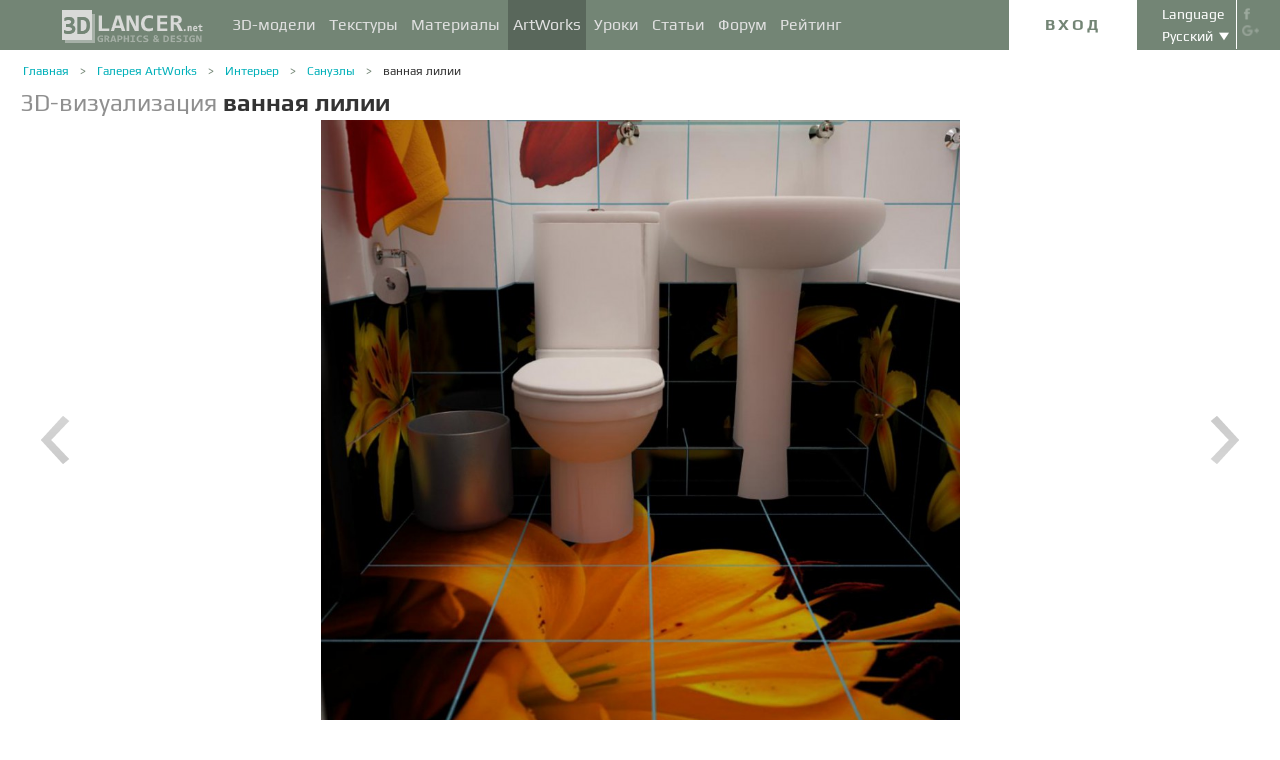

--- FILE ---
content_type: text/html; charset=UTF-8
request_url: http://3dlancer.net/ru/gallery/vannaya-lilii-253
body_size: 19128
content:
<!DOCTYPE html> <html xmlns="http://www.w3.org/1999/xhtml" prefix="og: http://ogp.me/ns#" itemscope itemtype="http://schema.org/" lang="ru"> <head> <!--[if IE]>
        <script src="http://html5shiv.googlecode.com/svn/trunk/html5.js"></script>
<![endif]--> <title>3д визуализация ванная лилии | 3dlancer.net</title> <meta charset="utf-8"> <link rel="alternate" href="http://3dlancer.net/en/gallery/bathroom-of-lilies-253" hreflang="en" /> <link rel="alternate" href="http://3dlancer.net/ru/gallery/vannaya-lilii-253" hreflang="ru" /> <link rel="alternate" href="http://3dlancer.net/uk/gallery/vanna-lilii-253" hreflang="uk" /> <link rel="alternate" href="http://3dlancer.net/es/gallery/bano-de-lirios-253" hreflang="es" /> <link rel="alternate" href="http://3dlancer.net/de/gallery/badezimmer-von-lilien-253" hreflang="de" /> <link rel="alternate" href="http://3dlancer.net/fr/gallery/salle-de-bains-de-lys-253" hreflang="fr" /> <link rel="alternate" href="http://3dlancer.net/it/gallery/bagno-di-gigli-253" hreflang="it" /> <link rel="alternate" href="http://3dlancer.net/tr/gallery/zambak-banyo-253" hreflang="tr" /> <link rel="alternate" href="http://3dlancer.net/pt/gallery/banheiro-dos-lirios-253" hreflang="pt" /> <link rel="alternate" href="http://3dlancer.net/hi/gallery/bathroom-of-lilies-253" hreflang="hi" /> <link rel="canonical" href="http://3dlancer.net/ru/gallery/vannaya-lilii-253"/> <meta content="3d рендер и визуализация 3д графики ➦ ванная лилии ➦ Санузлы➦ 3d max ➦ vray | 3dlancer.net" name="description"> <meta name="google-site-verification" content="aSux871p5t5rB_l5aBUPPZ5js9UEhNNGBqnc4xujo1A" /> <meta name="google-site-verification" content="5UR7IJHDt2K-Auog9IGuXp9dLOacA8xTz30zyJ0BpxE" /> <meta name="google-site-verification" content="LNxDJCw1yXfOixHeF8FdtE38eIq4984W1dzHgHqCOjU" /> <meta name='yandex-verification' content='6286b977bc53db4e' /> <meta name="yandex-verification" content="6286b977bc53db4e" /> <meta name="alexaVerifyID" content="af-GYgGtj0hmdkG1UPPKRML6VNo" /> <meta name="p:domain_verify" content="78e86cb631c9446e2796130a83d1e528"/> <meta name="708a04e6acb6d010490bd8285c7b0ca0" content=""> <!--[if lte IE 7]>
        <link rel="stylesheet" href="css/main-ie7.css">
<![endif]--> <link type="text/css" title="screen style" rel="stylesheet" href="http://3dlancer.net/css/main.min.css?v20180801"/> <meta property="og:title" content="ванная лилии" /> <meta property="og:type" content="website" /> <meta property="og:url" content="http://3dlancer.net/ru/gallery/vannaya-lilii-253" /> <meta property="og:image" content="http://3dlancer.net/upload/galleries/253/253/bathroom-of-lilies-41835-xxl.jpg" /> <meta property="og:site_name" content="3dlancer.net" /> <meta property="og:description" content="" /> <meta property="fb:app_id" content="173642189505964" /> <link rel="icon" href="http://3dlancer.net/images/favicon.png?20160427" type="image/png" /> <link rel="shortcut icon" href="http://3dlancer.net/images/favicon.png?20160427" type="image/png" /> <link rel="apple-touch-icon" href="http://3dlancer.net/images/apple-touch-icon-76x76-precomposed.png"/> <link rel="apple-touch-icon" sizes="180x180" href="http://3dlancer.net/images/apple-touch-icon-180x180-precomposed.png"/> <link rel="apple-touch-icon-precomposed" sizes="180x180" href="http://3dlancer.net/images/apple-touch-icon-180x180-precomposed.png"/> <link rel="apple-touch-icon" sizes="152x152" href="http://3dlancer.net/images/apple-touch-icon-152x152-precomposed.png"/> <link rel="apple-touch-icon-precomposed" sizes="152x152" href="http://3dlancer.net/images/apple-touch-icon-152x152-precomposed.png"/> <link rel="apple-touch-icon" sizes="120x120" href="http://3dlancer.net/images/apple-touch-icon-120x120-precomposed.png"/> <link rel="apple-touch-icon-precomposed" sizes="120x120" href="http://3dlancer.net/images/apple-touch-icon-120x120-precomposed.png"/> <link rel="apple-touch-icon" sizes="76x76" href="http://3dlancer.net/images/apple-touch-icon-76x76-precomposed.png"/> <link rel="apple-touch-icon-precomposed" sizes="76x76" href="http://3dlancer.net/images/apple-touch-icon-76x76-precomposed.png"/> <!--[if lt IE 8]>
        <script src="http://ie7-js.googlecode.com/svn/version/2.1(beta4)/IE8.js"></script>
<![endif]--> <!--[if lte IE 8]>
        <div style=' clear: both; text-align:center; position: relative;'>
            <a href="http://windows.microsoft.com/en-US/internet-explorer/products/ie/home?ocid=ie6_countdown_bannercode">
                <img src="img/ie-ru.png" height="42" width="820" alt="You are using an outdated browser. For a faster, safer browsing experience, upgrade for free today." />
            </a>
        </div>
<![endif]--> <script>(function(w,d,s,l,i){w[l]=w[l]||[];w[l].push({'gtm.start':
    new Date().getTime(),event:'gtm.js'});var f=d.getElementsByTagName(s)[0],
    j=d.createElement(s),dl=l!='dataLayer'?'&l='+l:'';j.async=true;j.src=
    'https://www.googletagmanager.com/gtm.js?id='+i+dl;f.parentNode.insertBefore(j,f);
    })(window,document,'script','dataLayer','GTM-KTDTZP');</script> <script>
        window.onerror = function(msg,script,line,col,errorObj) {
            x = new XMLHttpRequest();
            console.log('E: '+msg+". line: "+line+". col: "+col);
            console.log(errorObj);
            b = 'msg=' + msg +
              '&script=' + script+':'+line+':'+col +
              '&url=' + '/ru/gallery/vannaya-lilii-253';
            x.open("POST", '/ajax/jsel', true);
            x.setRequestHeader('Content-Type', 'application/x-www-form-urlencoded')
            x.send(encodeURI(b));
        };
        var downloadsAvailable = 0;
        var downloadsAvailablePaid = 0;
        var languages = {"3":{"id":3,"short":"en","country":"US","long":"eng","full":"English","fullnative":"English"},"2":{"id":2,"short":"ru","country":"RU","long":"rus","full":"Russian","fullnative":"\u0420\u0443\u0441\u0441\u043a\u0438\u0439"},"4":{"id":4,"short":"uk","country":"UA","long":"ukr","full":"Ukrainian","fullnative":"\u0423\u043a\u0440\u0430\u0457\u043d\u0441\u044c\u043a\u0430"},"6":{"id":6,"short":"es","country":"ES","long":"spa","full":"Spanish","fullnative":"Espa\u00f1ol"},"5":{"id":5,"short":"de","country":"DE","long":"deu","full":"German","fullnative":"Deutsch"},"1":{"id":1,"short":"fr","country":"FR","long":"fra","full":"French","fullnative":"Fran\u00e7ais"},"7":{"id":7,"short":"it","long":"ita","full":"Italian","fullnative":"Italiano"},"8":{"id":8,"short":"tr","long":"tur","full":"Turkish","fullnative":"T\u00fcrk\u00e7e"},"9":{"id":9,"short":"pt","long":"por","full":"Portuguese","fullnative":"Portugu\u00eas"},"10":{"id":10,"short":"hi","long":"hin","full":"Hindi","fullnative":"\u0939\u093f\u0928\u094d\u0926\u0940"}};
        var lang = 'ru';
        var ln = 'ru';
        var lng = 'rus';
        var SERVER = "http://3dlancer.net/";
		var showMobile = 0;
		var userNotStatistical = 1;
        
        function issetProp(e){try{if(e.indexOf(".")>0){var t=e.split("."),n=t.shift();return n=window[n]||window.$.fn[n]||$[n],"undefined"==typeof n?!1:(t.every(function(e){return"object"!=typeof n||"undefined"==typeof n||null===n||!e in n?!1:void(n=n[e])}),!0)}return window[e]||window.$.fn[e]||$[e]}catch(o){}}function getScript(e,t,n,o,i,d,c){startTime=(new Date).getTime(),sTag=document.createElement("script"),"undefined"==typeof d&&(d=!0),sTag.async=!!d,sTag.src=e,sTag.type="text/javascript",document.getElementsByTagName("head")[0].appendChild(sTag),checkReady=function(e,t,n,o){if(issetProp(t))"undefined"==typeof o&&(o=t.indexOf("Loaded")>=0?0:100),window.setTimeout(function(){console.log(":"+e+" ("+o+")"),n&&n(),window.scriptsLoaded[e]=1;try{document.dispatchEvent(new CustomEvent("scrld"+e))}catch(t){var i=document.createEvent("CustomEvent");i.initCustomEvent("scrld"+e,!1,!1,{cmd:"blerg!"})}},o);else{if(currentTime=(new Date).getTime(),lim=2e4,currentTime-startTime>lim)return console.log(":"+e+" fails after "+lim/1e3+" sec"),window.onerror("not loaded: "+e+". after "+lim/1e3+" sec"),!window.scriptNotLoadedReported&&e.indexOf("checkads")<0&&(window.scriptNotLoadedReported=!0),void(i&&i());window.setTimeout(function(){checkReady(e,t,n,o)},20)}},checkReady(t,n,o,c)}function onScript(e,t,n){try{"undefined"==typeof n&&(n=!0),window.scriptsLoaded[e]?n?$(document).ready(function(){t()}):t():("undefined"==typeof UserAgentInfo||window.addEventListener||(UserAgentInfo.strBrowser=1),document.addEventListener?(console.log("addEventListener: "+e),document.addEventListener("scrld"+e,function(o){console.log("firing to listener: "+e),n?$(document).ready(function(){t(o)}):t(o)},!1)):document.attachEvent?(console.log("attachEvent: "+e),document.attachEvent("onscrld"+e,function(o){console.log("firing to listener: "+e),n?$(document).ready(function(){t(o)}):t(o)})):window.onerror("cant dispatch error"),window.scriptsLoaded[e]&&window.onerror(e+" loaded while setting listener"))}catch(o){window.onerror(o)}}window.scriptNotLoadedReported=!1,window.scriptsLoaded=[],getScript("/js/jquery-2.1.3.min.js","jquery","jQuery",function(){window.scriptsToLoad.forEach(function(e){getScript(e.src,e.name,e.check,e.callback,e.failure,!0,e.t)})},function(){getScript("/js/jquery-2.1.3.min.js","jquery","jQuery",function(){window.scriptsToLoad.forEach(function(e){getScript(e.src,e.name,e.check,e.callback,e.failure,!0,e.t)})})});
        
        !function(e){"use strict";var n=function(n,t,o){function i(e){return a.body?e():void setTimeout(function(){i(e)})}function r(){l.addEventListener&&l.removeEventListener("load",r),l.media=o||"all"}var d,a=e.document,l=a.createElement("link");if(t)d=t;else{var s=(a.body||a.getElementsByTagName("head")[0]).childNodes;d=s[s.length-1]}var f=a.styleSheets;l.rel="stylesheet",l.href=n,l.media="only x",i(function(){d.parentNode.insertBefore(l,t?d:d.nextSibling)});var u=function(e){for(var n=l.href,t=f.length;t--;)if(f[t].href===n)return e();setTimeout(function(){u(e)})};return l.addEventListener&&l.addEventListener("load",r),l.onloadcssdefined=u,u(r),l};"undefined"!=typeof exports?exports.loadCSS=n:e.loadCSS=n}("undefined"!=typeof global?global:this);

        onScript('jquery',function() {
            //loadCSS('http://3dlancer.net/css/main.min.css?v2016005231');
                        loadCSS('http://3dlancer.net/js/qtip/jquery.qtip.min.css');
                    });

        window.scriptsToLoad = [
            
            {name:'lazyload',check:'lazyloadLoaded',src:'http://3dlancer.net/js/lazyload/jquery.lazyload.min.js?20160706',
                callback : function() {
                                        window.lazyloadd = function(s) {
                        sl = 'img.lazyload';
                        if (s) sl = s+' '+sl;
                        $(sl).addClass('loaded').lazyload({effect:"fadeIn",skip_invisible:true,threshold:500});
                    };
                    lazyloadd();
                }
            }
            ,{name:'frontend',check:'frontendLoaded',src:'http://3dlancer.net/js/frontend.min.js?v20171006'}
            ,{name:'autolinker',check:'Autolinker',src:'http://3dlancer.net/js/Autolinker.js-master/dist/Autolinker.min.js',
                callback : function() {
                    $(document).ready(function(){autolink();});
                }
            }
                        ,{name:'qtip',check:'qtip',src:'http://3dlancer.net/js/qtip/jquery.qtip.min.js'}
                                                ,{name:'comments',check:'Comment',src:'http://3dlancer.net/js/comments.min.js?v20171006_2'}
                                    ,{name:'redactor',check:'CKEDITOR',src:'http://3dlancer.net/js/ckeditor/ckeditor.js?v20170712',t:500}
                                                            ,{name:'rangeslider',check:'rangeslider',src:'http://3dlancer.net/js/rangeslider/rangeslider.min.js?20160705'}
                                                            
            ,{name:'checkads',check:'adsPossible',src:'http://3dlancer.net/js/showads.js'}
        ];
        
            </script> <script type="application/ld+json">{"@context":"http://schema.org","@type":"BreadcrumbList","itemListElement":[{"@type":"ListItem","position":1,"item":{"@id":"3dlancer.net","name":"3dlancer.net"}},{"@type":"ListItem","position":2,"item":{"@id":"http://3dlancer.net/ru/gallery","name":"Галерея ArtWorks"}},{"@type":"ListItem","position":3,"item":{"@id":"http://3dlancer.net/ru/gallery/interery","name":"Интерьер"}},{"@type":"ListItem","position":4,"item":{"@id":"http://3dlancer.net/ru/gallery/interery/sanuzly","name":"Санузлы"}},{"@type":"ListItem","position":5,"item":{"@id":"http://3dlancer.net/ru/gallery/vannaya-lilii-253","name":"ванная лилии"}}]}</script> </head> <body > <noscript><iframe src="https://www.googletagmanager.com/ns.html?id=GTM-KTDTZP" height="0" width="0" style="display:none;visibility:hidden"></iframe></noscript> <noscript> <div class="red" style="text-align:center;font-size:40px;padding:20px;background-color:#333;">The site requires JavaScript enabled to run correctly!</div> </noscript> <div id="main_wrapper" class="logo-small"> <!---Header--> <header > <div class="nav_block"> <div class="mainWrap"> <a class="logo" href="http://3dlancer.net/ru" style="position: absolute; display: inline-block; left: 40px;"> <img src="http://3dlancer.net/images/logo_small3.png" alt="3dlancer.net" /> </a> <nav style="padding-left: 205px;"> <ul> <li class=""> <a  href="/ru/models" class="" >3D-модели</a> <ul> <li> <a href="/ru/models" class="" >Все модели</a> </li> <li> <a href="/ru/freemodels" class="" >Бесплатные</a> </li> <li> <a href="/ru/paidmodels" class="" >Платные</a> </li> <li> <a href="/ru/producermodels" class="" >От производителя</a> </li> <li> <a rel="nofollow" href="/ru/models/favourite" class="" onclick="window.Frontend.offerLogIn();return false;" >&starf; Моё избранное</a> </li> <li> <a rel="nofollow" href="/ru/profile/models" class="" onclick="window.Frontend.offerLogIn();return false;" >Мои 3D-модели</a> </li> <li> <a rel="nofollow" onclick="window.Frontend.offerLogIn();return false;" >Приобрести скачивания</a> </li> <li> <a rel="nofollow" href="/ru/models/add" class="_an_btn_addmodel_head" onclick="window.Frontend.offerLogIn();return false;" >&plus;&nbsp;Добавить модель</a> </li> </ul> </li> <li class=""> <a  href="/ru/textures" class="" >Текстуры</a> <ul> <li> <a href="/ru/freetextures" class="" >Бесплатные</a> </li> <li> <a href="/ru/paidtextures" class="" >Платные</a> </li> <li> <a href="/ru/producertextures" class="" >От производителя</a> </li> <li> <a rel="nofollow" href="/ru/textures/favourite" class="" onclick="window.Frontend.offerLogIn();return false;" >&starf; Моё избранное</a> </li> <li> <a rel="nofollow" href="/ru/profile/textures" class="" onclick="window.Frontend.offerLogIn();return false;" >Мои текстуры</a> </li> <li> <a rel="nofollow" href="/ru/textures/add" class="_an_btn_addtexture_head" onclick="window.Frontend.offerLogIn();return false;" >&plus;&nbsp;Добавить текстуру</a> </li> </ul> </li> <li class=""> <a  href="/ru/materials" class="" >Материалы</a> <ul> <li> <a rel="nofollow" href="/ru/profile/materials" class="" onclick="window.Frontend.offerLogIn();return false;" >Мои материалы</a> </li> <li> <a rel="nofollow" href="/ru/materials/add" class="_an_btn_addmaterial_head" onclick="window.Frontend.offerLogIn();return false;" >&plus;&nbsp;Добавить материал</a> </li> </ul> </li> <li class="active"> <a  href="/ru/gallery" class="" >ArtWorks</a> <ul> <li> <a href="/ru/gallery" class="" >Все 3D-визуализации</a> </li> <li> <a href="http://3dlancer.net/ru/gallery/interery" class="">&cir;&nbsp;Интерьер</a> </li> <li> <a href="http://3dlancer.net/ru/gallery/ehksterery" class="">&cir;&nbsp;Экстерьер</a> </li> <li> <a href="http://3dlancer.net/ru/gallery/personazhi" class="">&cir;&nbsp;Персонажи</a> </li> <li> <a href="http://3dlancer.net/ru/gallery/avtomobili" class="">&cir;&nbsp;Транспорт</a> </li> <li> <a href="http://3dlancer.net/ru/gallery/3d-mir" class="">&cir;&nbsp;3D-Миры</a> </li> <li> <a href="http://3dlancer.net/ru/gallery/raznoe" class="">&cir;&nbsp;Разное</a> </li> <li> <a  href="/ru/gallery/bestworks" class="" >Лучшие работы</a> </li> <li> <a rel="nofollow" href="/ru/gallery/favourite" class="" onclick="window.Frontend.offerLogIn();return false;" >★ Моё избранное</a> </li> <li> <a rel="nofollow" href="/ru/gallery/add" class="_an_btn_addartwork_head" onclick="window.Frontend.offerLogIn();return false;" >+&nbsp;Добавить работу</a> </li> </ul> </li> <li class=""> <a  href="/ru/lessons" class="" >Уроки</a> <ul> <li> <a href="http://3dlancer.net/ru/lessons/marvelous-designer" class="">&cir;&nbsp;Marvelous Designer</a> </li> <li> <a href="http://3dlancer.net/ru/lessons/vue" class="">&cir;&nbsp;Vue</a> </li> <li> <a href="http://3dlancer.net/ru/lessons/3d-max" class="">&cir;&nbsp;3d Max</a> </li> <li> <a href="http://3dlancer.net/ru/lessons/v-ray" class="">&cir;&nbsp;V-Ray</a> </li> <li> <a href="http://3dlancer.net/ru/lessons/maya" class="">&cir;&nbsp;Maya</a> </li> <li> <a href="http://3dlancer.net/ru/lessons/zbrush" class="">&cir;&nbsp;ZBrush</a> </li> <li> <a href="http://3dlancer.net/ru/lessons/blender" class="">&cir;&nbsp;Blender</a> </li> <li> <a href="http://3dlancer.net/ru/lessons/photoshop" class="">&cir;&nbsp;Photoshop</a> </li> <li> <a href="http://3dlancer.net/ru/lessons/corona-render" class="">&cir;&nbsp;Corona render</a> </li> <li> <a  rel="nofollow" href="/ru/lessons/add" class="_an_btn_addlesson_head" onclick="window.Frontend.offerLogIn();return false;" >&plus;&nbsp;Добавить урок</a> </li> </ul> </li> <li class=""> <a  href="/ru/articles" class="" >Статьи</a> <ul> <li> <a rel="nofollow" href="/ru/articles/add" class="_an_btn_addarticle_head" onclick="window.Frontend.offerLogIn();return false;" >&plus;&nbsp;Добавить статью</a> </li> </ul> </li> <li class=""> <a  href="/ru/forum" class="" >Форум</a> <ul> <li> <a href="http://3dlancer.net/ru/forum/3d-max" class="">&cir;&nbsp;3d max</a> </li> <li> <a href="http://3dlancer.net/ru/forum/cinema-4d" class="">&cir;&nbsp;Cinema 4d</a> </li> <li> <a href="http://3dlancer.net/ru/forum/blender" class="">&cir;&nbsp;Blender</a> </li> <li> <a href="http://3dlancer.net/ru/forum/frilans" class="">&cir;&nbsp;ФРИЛАНС</a> </li> <li> <a href="http://3dlancer.net/ru/forum/pomogite-najjti" class="">&cir;&nbsp;ПОМОГИТЕ НАЙТИ</a> </li> <li> <a href="http://3dlancer.net/ru/forum/zhelezo-i-oborudovanie" class="">&cir;&nbsp;Железо и оборудование</a> </li> <li> <a href="http://3dlancer.net/ru/forum/soobshhestvo" class="">&cir;&nbsp;Сообщество</a> </li> <li> <a  rel="nofollow" href="/ru/forum/add" class="_an_btn_addforum_head" onclick="window.Frontend.offerLogIn();return false;" >&plus;&nbsp;Добавить тему</a> </li> </ul> </li> <li class=""> <a  href="/ru/rating" class="" >Рейтинг</a> <ul> <li> <a href="http://3dlancer.net/ru/help/o-rejjtinge-polzovatelya" class="" >Как повысить рейтинг</a> </li> </ul> </li> </ul> </nav> <div class="profile_block"> <div class="fr socicons" style="height: 100%;"> <a style="margin-top: 7px;" target="_blank" rel="nofollow" title="facebook" href="http://www.facebook.com/3dlancer.net"><img src="http://3dlancer.net/images/socicon_white_f.png" alt="facebook" /></a> <a target="_blank" rel="nofollow" title="google+" href="https://plus.google.com/u/0/b/104990546295897927160/104990546295897927160/posts"><img src="http://3dlancer.net/images/socicon_white_g.png" alt="google plus" /></a> </div> <div class="fr" style="margin-left: 5px;"> <div class="white" style="margin: 8px 0 2px;text-align: center;">Language</div> <div class="langs"> <span style="">Русский</span> <ul style="background-color: #738575; color:#fff;"> <li><a href="http://3dlancer.net/en/gallery/bathroom-of-lilies-253">English</a></li> <li><a href="http://3dlancer.net/uk/gallery/vanna-lilii-253">Українська</a></li> <li><a href="http://3dlancer.net/es/gallery/bano-de-lirios-253">Español</a></li> <li><a href="http://3dlancer.net/de/gallery/badezimmer-von-lilien-253">Deutsch</a></li> <li><a href="http://3dlancer.net/fr/gallery/salle-de-bains-de-lys-253">Français</a></li> <li><a href="http://3dlancer.net/it/gallery/bagno-di-gigli-253">Italiano</a></li> <li><a href="http://3dlancer.net/tr/gallery/zambak-banyo-253">Türkçe</a></li> <li><a href="http://3dlancer.net/pt/gallery/banheiro-dos-lirios-253">Português</a></li> <li><a href="http://3dlancer.net/hi/gallery/bathroom-of-lilies-253">हिन्दी</a></li> </ul> </div> </div> <div id="header_entry" class="entry mrt_big"> <a href="http://3dlancer.net/ru/auth" class="button">Вход</a> <div class="container" > <div class="container_content"> <div class="registration"> <div style="color: rgb(123, 187, 0); margin: 0px 0px 25px 30px; font-size: 24px;">Вас приветсвует сайт о 3D-графике - 3dlancer.net!</div> <div class="content_registr"> <a rel="nofollow" href="http://3dlancer.net/ru/registration" class="form_button _an_btn_reg_head">РЕГИСТРАЦИЯ</a> <form id="formreg" action="http://3dlancer.net/ru/auth" method="post" class="_an_frm_log_head"> <div class="input_block"> <input class="fl" type="text" name="email" placeholder="Email" required onkeyup="if(event.which==13)document.getElementById('formreg').submit();"/> <input class="fr" type="password" name="password" placeholder="Password" required onkeyup="if(event.which==13)document.getElementById('formreg').submit();"/> <div class="clear"></div> </div> <a rel="nofollow" class="form_button _an_btn_log_head" onclick="if (document.getElementById('formreg').checkValidity()) document.getElementById('formreg').submit();">ВОЙТИ</a> <div class="social_icon"> <div style="color: rgb(123, 187, 0); font-size: 20px;">Войти или зарегистрироваться при помощи социальных сетей</div> <ul> <li> <a rel="nofollow" href="http://3dlancer.net/ru/auth/vkontakte" class="_an_btn_log_head_soc_vk"> <img src="http://3dlancer.net/images/soc_vk_big.png" width="115" height="115" alt=""/> </a> </li> <li> <a rel="nofollow" href="http://3dlancer.net/ru/auth/google" class="_an_btn_log_head_soc_gg"> <img src="http://3dlancer.net/images/soc_g_big.png" width="115" height="115" alt=""/> </a> </li> <li> <a rel="nofollow" href="http://3dlancer.net/ru/auth/facebook" class="_an_btn_log_head_soc_fb"> <img src="http://3dlancer.net/images/soc_f_big.png" width="115" height="115" alt=""/> </a> </li> </ul> </div> </form> </div> <div class="info_form"> <div style="font-size: 20px;"><a rel="nofollow" href="http://3dlancer.net/ru/forgetpass">Забыли пароль?</a></div> <div class="non_mail"><a rel="nofollow" class="_an_btn_nomail" href="http://3dlancer.net/ru/confirmemail">Не получили письмо для подтвержения почтового адреса?</a></div> <div class="mail_info"> <p>Связаться с нами:</p> <!--email_off--> <a href="mailto:info@3dlancer.net">info@3dlancer.net</a> <!--/email_off--> </div> <div class="info_site"> <a href="http://3dlancer.net/ru/help" class="big_link">Помощь</a> <a href="http://3dlancer.net/ru/help/o-proekte" class="big_link">О проекте</a> </div> </div> </div> </div> </div> </div> <script>   
		
        onScript('jquery', function() {
            $('.entry input').focus(function() {
                var $input = $(this);
                $input.blur(function() {
                    $input.closest('.container').css('visibility','').css('opacity','');
                    $('.entry a.button').removeClass('entry_hover');
                    $('.entry a.button').css('height', '');
                });
                $input.closest('.container').css('visibility','visible').css('opacity',1);
                $('.entry a.button').addClass('entry_hover');

            });
            $('.entry').mouseleave(function() {
                if($('.entry input').is(':focus')) {
                   $('.entry a.button').css('height', '58px');  
                }
                else {
                    $('.entry a.button').css('height', ''); 
                }
            }).mouseenter(function() {
                $('.entry a.button').css('height', '');
            });
        });

    </script> <div class="clear"></div> </div> </div> <div class="clear"></div> </div> <div class="mainWrap"> </div> </header> <!---/Header--> <!---Main Content--> <section class="mainContent" id="content"> <div class="mainWrap"><div class="content_page pGalleryItem" itemscope itemtype="http://schema.org/VisualArtwork"> <meta itemprop="artform" content="3D-визуализация" /> <meta itemprop="artMedium" content="Digital" /> <link itemprop="image" content="http://3dlancer.net/upload/galleries/253/253/bathroom-of-lilies-41835-xxl.jpg" /> <div class="crumbs_block"> <ul class="crumbs fl"> <li><a href="http://3dlancer.net/ru" class="">Главная</a></li> <li><a href="http://3dlancer.net/ru/gallery" class="">Галерея ArtWorks</a></li> <li><a href="http://3dlancer.net/ru/gallery/interery" class="">Интерьер</a></li> <li><a href="http://3dlancer.net/ru/gallery/interery/sanuzly" class="">Санузлы</a></li> <li><a href="http://3dlancer.net/ru/gallery/vannaya-lilii-253" class="black">ванная лилии</a></li> </ul> <div class="clear"></div> </div> <h1 class="" style="font-size:24px;" itemprop="name"><span style="color:#8F8F8F;">3D-визуализация</span> <strong itemprop="alternateName">ванная лилии</strong> </h1> <div class=" clear_small"></div> <div id="gv-block-253" class="gv-block gv-block-gallery"> <div id="gv-main-view-253" class="gv-main-view" style="height:-79px;"> <img  id="gv-view-253" src="http://3dlancer.net/upload/galleries/253/253/bathroom-of-lilies-41835-xxl.jpg" title="ванная лилии" alt="ванная лилии в 3d max vray изображение" /> </div> <div class="gv-previews" > <div class="gv-previews-container"> <img 
                    src="http://3dlancer.net/upload/galleries/253/253/bathroom-of-lilies-41835-xxs.jpg" data-gv-src-nor="http://3dlancer.net/upload/galleries/253/253/bathroom-of-lilies-41835-xxl.jpg" data-gv-src-ful="http://3dlancer.net/upload/galleries/253/253/bathroom-of-lilies-41835-copy.jpg" title="ванная лилии" alt="ванная лилии в 3d max vray изображение" onclick="getElementById('gv-view-253').src = this.getAttribute('data-gv-src-nor');" /> <img src="http://3dlancer.net/upload/galleries/253/253/bathroom-of-lilies-41836-xxs.jpg" data-gv-src-nor="http://3dlancer.net/upload/galleries/253/253/bathroom-of-lilies-41836-xxl.jpg" data-gv-src-ful="http://3dlancer.net/upload/galleries/253/253/bathroom-of-lilies-41836-copy.jpg" title="ванная лилии" alt="ванная лилии в 3d max vray изображение" onclick="getElementById('gv-view-253').src = this.getAttribute('data-gv-src-nor');" /> <img src="http://3dlancer.net/upload/galleries/253/253/bathroom-of-lilies-41837-xxs.jpg" data-gv-src-nor="http://3dlancer.net/upload/galleries/253/253/bathroom-of-lilies-41837-xxl.jpg" data-gv-src-ful="http://3dlancer.net/upload/galleries/253/253/bathroom-of-lilies-41837-copy.jpg" title="ванная лилии" alt="ванная лилии в 3d max vray изображение" onclick="getElementById('gv-view-253').src = this.getAttribute('data-gv-src-nor');" /> <img src="http://3dlancer.net/upload/galleries/253/253/bathroom-of-lilies-41838-xxs.jpg" data-gv-src-nor="http://3dlancer.net/upload/galleries/253/253/bathroom-of-lilies-41838-xxl.jpg" data-gv-src-ful="http://3dlancer.net/upload/galleries/253/253/bathroom-of-lilies-41838-copy.jpg" title="ванная лилии" alt="ванная лилии в 3d max vray изображение" onclick="getElementById('gv-view-253').src = this.getAttribute('data-gv-src-nor');" /> <img src="http://3dlancer.net/upload/galleries/253/253/bathroom-of-lilies-41839-xxs.jpg" data-gv-src-nor="http://3dlancer.net/upload/galleries/253/253/bathroom-of-lilies-41839-xxl.jpg" data-gv-src-ful="http://3dlancer.net/upload/galleries/253/253/bathroom-of-lilies-41839-copy.jpg" title="ванная лилии" alt="ванная лилии в 3d max vray изображение" onclick="getElementById('gv-view-253').src = this.getAttribute('data-gv-src-nor');" /> <img src="http://3dlancer.net/upload/galleries/253/253/bathroom-of-lilies-41840-xxs.jpg" data-gv-src-nor="http://3dlancer.net/upload/galleries/253/253/bathroom-of-lilies-41840-xxl.jpg" data-gv-src-ful="http://3dlancer.net/upload/galleries/253/253/bathroom-of-lilies-41840-copy.jpg" title="ванная лилии" alt="ванная лилии в 3d max vray изображение" onclick="getElementById('gv-view-253').src = this.getAttribute('data-gv-src-nor');" /> <img src="http://3dlancer.net/upload/galleries/253/253/bathroom-of-lilies-41841-xxs.jpg" data-gv-src-nor="http://3dlancer.net/upload/galleries/253/253/bathroom-of-lilies-41841-xxl.jpg" data-gv-src-ful="http://3dlancer.net/upload/galleries/253/253/bathroom-of-lilies-41841-copy.jpg" title="ванная лилии" alt="ванная лилии в 3d max vray изображение" onclick="getElementById('gv-view-253').src = this.getAttribute('data-gv-src-nor');" /> <img src="http://3dlancer.net/upload/galleries/253/253/bathroom-of-lilies-41842-xxs.jpg" data-gv-src-nor="http://3dlancer.net/upload/galleries/253/253/bathroom-of-lilies-41842-xxl.jpg" data-gv-src-ful="http://3dlancer.net/upload/galleries/253/253/bathroom-of-lilies-41842-copy.jpg" title="ванная лилии" alt="ванная лилии в 3d max vray изображение" onclick="getElementById('gv-view-253').src = this.getAttribute('data-gv-src-nor');" /> <img src="http://3dlancer.net/upload/galleries/253/253/bathroom-of-lilies-41843-xxs.jpg" data-gv-src-nor="http://3dlancer.net/upload/galleries/253/253/bathroom-of-lilies-41843-xxl.jpg" data-gv-src-ful="http://3dlancer.net/upload/galleries/253/253/bathroom-of-lilies-41843-copy.jpg" title="ванная лилии" alt="ванная лилии в 3d max vray изображение" onclick="getElementById('gv-view-253').src = this.getAttribute('data-gv-src-nor');" /> <img src="http://3dlancer.net/upload/galleries/253/253/bathroom-of-lilies-41844-xxs.jpg" data-gv-src-nor="http://3dlancer.net/upload/galleries/253/253/bathroom-of-lilies-41844-xxl.jpg" data-gv-src-ful="http://3dlancer.net/upload/galleries/253/253/bathroom-of-lilies-41844-copy.jpg" title="ванная лилии" alt="ванная лилии в 3d max vray изображение" onclick="getElementById('gv-view-253').src = this.getAttribute('data-gv-src-nor');" /> <img src="http://3dlancer.net/upload/galleries/253/253/bathroom-of-lilies-41845-xxs.jpg" data-gv-src-nor="http://3dlancer.net/upload/galleries/253/253/bathroom-of-lilies-41845-xxl.jpg" data-gv-src-ful="http://3dlancer.net/upload/galleries/253/253/bathroom-of-lilies-41845-copy.jpg" title="ванная лилии" alt="ванная лилии в 3d max vray изображение" onclick="getElementById('gv-view-253').src = this.getAttribute('data-gv-src-nor');" /> <img src="http://3dlancer.net/upload/galleries/253/253/bathroom-of-lilies-41846-xxs.jpg" data-gv-src-nor="http://3dlancer.net/upload/galleries/253/253/bathroom-of-lilies-41846-xxl.jpg" data-gv-src-ful="http://3dlancer.net/upload/galleries/253/253/bathroom-of-lilies-41846-copy.jpg" title="ванная лилии" alt="ванная лилии в 3d max vray изображение" onclick="getElementById('gv-view-253').src = this.getAttribute('data-gv-src-nor');" /> <img src="http://3dlancer.net/upload/galleries/253/253/bathroom-of-lilies-41847-xxs.jpg" data-gv-src-nor="http://3dlancer.net/upload/galleries/253/253/bathroom-of-lilies-41847-xxl.jpg" data-gv-src-ful="http://3dlancer.net/upload/galleries/253/253/bathroom-of-lilies-41847-copy.jpg" title="ванная лилии" alt="ванная лилии в 3d max vray изображение" onclick="getElementById('gv-view-253').src = this.getAttribute('data-gv-src-nor');" /> <img src="http://3dlancer.net/upload/galleries/253/253/bathroom-of-lilies-41848-xxs.jpg" data-gv-src-nor="http://3dlancer.net/upload/galleries/253/253/bathroom-of-lilies-41848-xxl.jpg" data-gv-src-ful="http://3dlancer.net/upload/galleries/253/253/bathroom-of-lilies-41848-copy.jpg" title="ванная лилии" alt="ванная лилии в 3d max vray изображение" onclick="getElementById('gv-view-253').src = this.getAttribute('data-gv-src-nor');" /> </div> </div> </div> <script>
        onScript('frontend',function() {
            GalleryViewer1 = new GalleryViewer('gv-block-253');
        });
    </script> <div class=" clear_medium"></div> <div class="fl" style="width:930px;"> <a href="http://3dlancer.net/ru/gallery" class="fl button-tocatalog" style="padding:0 10px;" title="К каталогу">К каталогу<span class="pictogram"></span></a> <span class="fl buttonset"> <a 
        class="button-prev " href="http://3dlancer.net/ru/gallery/kafe-bar-pervogo-ehtazha-255" title='Предыдущая Галерея "Кафе, бар первого этажа" ' > <span class="pictogram"></span> </a> <a 
        class="button-next " href="http://3dlancer.net/ru/gallery/gostinnaya-252" title='Следующая Галерея "ГОСТИННАЯ" ' > <span class="pictogram"></span> </a> </span> <div class="marksset fr" onclick="event.stopPropagation();"> <div 
        id="share_gallery_253" class="fl button-marks-share" > <span class="pictogram"></span> <div class="button-marks-share-menu"> <span style="width: 39px; border: 1px solid #fff; height: 1px; display: inline-block; position: absolute; left: 0px; top: -1px;"></span> <div class="fb-like" data-href="/ru/gallery/vannaya-lilii-253" data-layout="button_count" data-action="like" data-show-faces="false" data-share="true"></div> <div class="clear_big"></div> <div id="vk-share-button"></div> <script>
                    onScript('vkshare',function() {
                        $('#vk-share-button').html(VK.Share.button({image:'http://3dlancer.net/upload/galleries/253/253/bathroom-of-lilies-41835-xxl.jpg'}, {type: 'round', text: 'Опубликовать'})); 
                    });
                </script> <div class="clear"></div> </div> </div> <a itemprop="interactionStatistic" itemscope itemtype="http://schema.org/InteractionCounter" title="Комментарии" id="comment_gallery_253" class="fl mrl_small button-marks-comments hoverable" href="#commentset_gallery_253" > <link itemprop="interactionType" href="http://schema.org/CommentAction" /> <span class="pictogram"></span> <div class="count" itemprop="userInteractionCount" content="8">8</div> </a> <div itemprop="interactionStatistic" itemscope itemtype="http://schema.org/InteractionCounter" title="Просмотров" id="view_gallery_253" class="fl mrl_small button-marks-views" > <link itemprop="interactionType" href="http://schema.org/ViewAction" /> <span class="pictogram"></span> <div class="count" itemprop="userInteractionCount" content="14287">14287</div> </div> <div itemprop="interactionStatistic" itemscope itemtype="http://schema.org/InteractionCounter" data-item-id = "253" data-item-curtype = "gallery" title="Понравилось" id="like_gallery_253" class="fl mrl_small button-marks-likes  hoverable" onclick="window.Frontend.offerLogIn();" > <link itemprop="interactionType" href="http://schema.org/LikeAction" /> <span class="pictogram"></span> <div class="count" itemprop="userInteractionCount" content="14">14</div> </div> <div itemprop="interactionStatistic" itemscope itemtype="http://schema.org/InteractionCounter" title="Добавить в избранное" id="favour_gallery_253" class="fl mrl_small button-marks-favourites  hoverable" onclick="window.Frontend.offerLogIn();" > <link itemprop="interactionType" href="http://schema.org/BookmarkAction" /> <span class="pictogram"></span> <div class="count" itemprop="userInteractionCount" content="0">0</div> </div> </div> <a class="fr mrt button-vieworiginal" style="padding:0 10px;" onclick="viewOriginal();return false;">Смотреть оригинал</a> <div class="clear_small"></div> </div> <div class="fr"> <div class="text_center advertisement"> <script async src="//pagead2.googlesyndication.com/pagead/js/adsbygoogle.js"></script> <ins class="adsbygoogle" style="display:inline-block;width:300px;height:600px" data-ad-client="ca-pub-3109232575812668" data-ad-slot="5907333124"> </ins> <script>
            /*
            (adsbygoogle = window.adsbygoogle || []).push({});
            */
        </script> </div> </div> <div class="table" style="width:930px;"> <div class="table-cell" style="width:354px;min-height:5px;"> <div class="message_user "> <p style="color:#000;">Автор:</p> <div class="clear_medium"></div> <div 
                            itemprop="author" itemscope itemtype="http://schema.org/Person" > <a class="fl user-image" href="http://3dlancer.net/profile/u27544"> <img itemprop="image" src="http://3dlancer.net/upload/avatars/544/27544/ava27544_s.jpg?1661504876" alt="" /> <span class="badge-user-online off line " title="offline 208 дней"></span> <span class="badge-user-flag "> <img title="Украина" alt="Украина" class="lazyload" data-original="http://3dlancer.net/images/flags/flags-iso/flat/16/UA.png" src="[data-uri]" /> <noscript> <img title="Украина" alt="Украина" src="http://3dlancer.net/images/flags/flags-iso/flat/16/UA.png" /> </noscript> </span> </a> <div class="info_message_user"> <div class="name_user_message" itemprop="name"><a  itemprop="url" href="http://3dlancer.net/profile/u27544">sklif 1980</a></div> <div class="star_block"> <div class="user_stars fl"> <span class="star_empty fr  " style=""> <img src="http://3dlancer.net/images/0.gif" width="18" height="18" alt="&starf;" /> </span> <span class="star_empty fr  " style=""> <img src="http://3dlancer.net/images/0.gif" width="18" height="18" alt="&starf;" /> </span> <span class="star_empty fr  " style=""> <img src="http://3dlancer.net/images/0.gif" width="18" height="18" alt="&starf;" /> </span> <span class="star_empty fr  " style=""> <img src="http://3dlancer.net/images/0.gif" width="18" height="18" alt="&starf;" /> </span> <span class="star_h_v fr  " style=""> <img src="http://3dlancer.net/images/0.gif" width="18" height="18" alt="&starf;" /> </span> <div class="clear"></div> </div> </div> <div class="rank">RANK:<span>655</span></div> <div class="clear"></div> </div> </div> <div class="clear"></div> </div> <div class="clear_small"></div> <div style="background-color:#f2f6f7;border-radius:5px;padding-top:9px;"> <p class="header mrl">Спецификация 3D-работы:</p> <div class="clear"></div> <table id="characteristics"> <tr> <td>3D-редактор</td> <td class="right_text">3d max</td> </tr> <tr> <td>Рендер</td> <td class="right_text">vray</td> </tr> <tr> <td>Время, затраченное на работу</td> <td class="right_text">&mdash;</td> </tr> <tr> <td>Время, затраченное на рендер</td> <td class="right_text">&mdash;</td> </tr> <tr> <td>Полигонов</td> <td class="right_text">&mdash;</td> </tr> <tr> <td>Дата публикации</td> <td class="right_text"> <time datetime="2013-02-02T08:28:38+02:00">2013.02.02 08:28</time> <meta itemprop="datePublished" content="2013-02-02T08:28:38+02:00"> </td> </tr> </table> </div> </div> <div class="table-cell" style="width:10px;"></div> <div class="table-cell info_gallery"> <div class="clear"></div> </div> </div> <div class="fl mtp_small"> <div class="clear_small"></div> <a class="vlarge gray" href="http://3dlancer.net/profile/u27544/gallery">Другие 3D-визуализации автора</a> <div class="clear_small"></div> <div class="catalog-galleries authorsothers"> <a class="catalog-item" href="http://3dlancer.net/ru/gallery/gostinnaya-252" title="ГОСТИННАЯ"> <div class="catalog-item-img" style="position:relative;"> <img class="lazyload" data-original="http://3dlancer.net/upload/galleries/252/252/gostinnaya-64694-m.jpg" src="[data-uri]" alt="ГОСТИННАЯ" /> <noscript><img src="http://3dlancer.net/upload/galleries/252/252/gostinnaya-64694-m.jpg" alt="ГОСТИННАЯ" /></noscript> <span class="gray" style="position:absolute;bottom:0;right:0;display:inline-block;background-color: #fff;padding: 1px 1px 1px 3px;"> <span > <img class="lazyload" style="height:12px;width:14px;vertical-align: bottom;" data-original="http://3dlancer.net/images/feed_comments.png" src="[data-uri]" alt="Комментарии" /> <noscript><img style="height:12px;width:14px;vertical-align: bottom;" src="http://3dlancer.net/images/feed_comments.png" alt="Комментарии" /></noscript>
                        &thinsp;4
                    </span> <span class="mrl_small"> <img class="lazyload" style="height:12px;width:14px;vertical-align: bottom;" data-original="http://3dlancer.net/images/feed_likes.png" src="[data-uri]" alt="Понравилось" /> <noscript><img style="height:12px;width:14px;vertical-align: bottom;" src="http://3dlancer.net/images/feed_likes.png" alt="Понравилось" /></noscript>
                        &thinsp;12
                    </span> </span> </div> </a> <a class="catalog-item" href="http://3dlancer.net/ru/gallery/cpalnya-prekrasnoe-leto-3578" title="Cпальня &quot;Прекрасное лето&quot;"> <div class="catalog-item-img" style="position:relative;"> <img class="lazyload" data-original="http://3dlancer.net/upload/galleries/578/3578/bedroom-beautiful-summer-62964-m.jpg" src="[data-uri]" alt="Cпальня &quot;Прекрасное лето&quot;" /> <noscript><img src="http://3dlancer.net/upload/galleries/578/3578/bedroom-beautiful-summer-62964-m.jpg" alt="Cпальня &quot;Прекрасное лето&quot;" /></noscript> <span class="gray" style="position:absolute;bottom:0;right:0;display:inline-block;background-color: #fff;padding: 1px 1px 1px 3px;"> <span > <img class="lazyload" style="height:12px;width:14px;vertical-align: bottom;" data-original="http://3dlancer.net/images/feed_comments.png" src="[data-uri]" alt="Комментарии" /> <noscript><img style="height:12px;width:14px;vertical-align: bottom;" src="http://3dlancer.net/images/feed_comments.png" alt="Комментарии" /></noscript>
                        &thinsp;0
                    </span> <span class="mrl_small"> <img class="lazyload" style="height:12px;width:14px;vertical-align: bottom;" data-original="http://3dlancer.net/images/feed_likes.png" src="[data-uri]" alt="Понравилось" /> <noscript><img style="height:12px;width:14px;vertical-align: bottom;" src="http://3dlancer.net/images/feed_likes.png" alt="Понравилось" /></noscript>
                        &thinsp;5
                    </span> </span> </div> </a> <a class="catalog-item" href="http://3dlancer.net/ru/gallery/komnata-muzykanta-3737" title="Комната музыканта"> <div class="catalog-item-img" style="position:relative;"> <img class="lazyload" data-original="http://3dlancer.net/upload/galleries/737/3737/room-for-a-musician-64668-m.jpg" src="[data-uri]" alt="Комната музыканта" /> <noscript><img src="http://3dlancer.net/upload/galleries/737/3737/room-for-a-musician-64668-m.jpg" alt="Комната музыканта" /></noscript> <span class="gray" style="position:absolute;bottom:0;right:0;display:inline-block;background-color: #fff;padding: 1px 1px 1px 3px;"> <span > <img class="lazyload" style="height:12px;width:14px;vertical-align: bottom;" data-original="http://3dlancer.net/images/feed_comments.png" src="[data-uri]" alt="Комментарии" /> <noscript><img style="height:12px;width:14px;vertical-align: bottom;" src="http://3dlancer.net/images/feed_comments.png" alt="Комментарии" /></noscript>
                        &thinsp;0
                    </span> <span class="mrl_small"> <img class="lazyload" style="height:12px;width:14px;vertical-align: bottom;" data-original="http://3dlancer.net/images/feed_likes.png" src="[data-uri]" alt="Понравилось" /> <noscript><img style="height:12px;width:14px;vertical-align: bottom;" src="http://3dlancer.net/images/feed_likes.png" alt="Понравилось" /></noscript>
                        &thinsp;12
                    </span> </span> </div> </a> <a class="catalog-item" href="http://3dlancer.net/ru/gallery/rabota-po-referensu-6365" title="работа по референсу"> <div class="catalog-item-img" style="position:relative;"> <img class="lazyload" data-original="http://3dlancer.net/upload/galleries/365/6365/reference-work-136520-m.jpg" src="[data-uri]" alt="работа по референсу" /> <noscript><img src="http://3dlancer.net/upload/galleries/365/6365/reference-work-136520-m.jpg" alt="работа по референсу" /></noscript> <span class="gray" style="position:absolute;bottom:0;right:0;display:inline-block;background-color: #fff;padding: 1px 1px 1px 3px;"> <span > <img class="lazyload" style="height:12px;width:14px;vertical-align: bottom;" data-original="http://3dlancer.net/images/feed_comments.png" src="[data-uri]" alt="Комментарии" /> <noscript><img style="height:12px;width:14px;vertical-align: bottom;" src="http://3dlancer.net/images/feed_comments.png" alt="Комментарии" /></noscript>
                        &thinsp;1
                    </span> <span class="mrl_small"> <img class="lazyload" style="height:12px;width:14px;vertical-align: bottom;" data-original="http://3dlancer.net/images/feed_likes.png" src="[data-uri]" alt="Понравилось" /> <noscript><img style="height:12px;width:14px;vertical-align: bottom;" src="http://3dlancer.net/images/feed_likes.png" alt="Понравилось" /></noscript>
                        &thinsp;8
                    </span> </span> </div> </a> </div> </div> <div class="clear"></div> <div class="text_center"> <div 
        id="commentset_gallery_253" data-commentset-curtype="gallery" data-commentset-itemid="253" class="commentset" style="display: inline-block;" data-commentset-order="desc" data-commentset-hierarchy="1" > <div class="commentset-toolbar"> <span class="fl xlarge">Комментарии:
                <span id="commentset_gallery_253_count" itemprop="commentCount" >8</span> </span> <div class="clear"></div> </div> <div 
                    data-comment-parentid="0" data-comment-level="0" style="margin-left:0px;" class="comment-item comment-new " > <div class="top"> <a class="fl name " ></a> <span class="mrl date tech"><time datetime="2026-01-18T06:00:46+02:00">сегодня 06:00</time></span> <div class="clear"></div> </div> <div class="table" style="width:100%;"> <div class="table-cell" style="width:75px;" > <a class="avatar " style="width:75px;" > <img src="http://3dlancer.net/images/avatarka.png" alt="" /> </a> </div> <div class="table-cell" style="width:20px;"></div> <div class="table-cell comment-wrap"> <div 
                    id="comment_content__" class="comment-content redactortext toautolink" > <form method="post" name="form1" action="/ru/gallery/vannaya-lilii-253" id="form1" enctype="multipart/form-data" style="min-width:600px;width:100%;"> <textarea id="commentset_gallery_253_newcomment_0" data-ckeditor-toolbar="Comment" class="redactor" name="content" placeholder="Оставьте комментарий..."></textarea> </form> </div> <div class="clear_small"></div> <div class="bottom"> <a class="fl green vlarge" onclick="window.Frontend.offerLogIn();">
                            Отправить
                        </a> <div class="clear"></div> </div> </div> </div> <div class="clear"></div> </div> <div 
                    itemprop="comment" itemscope itemtype="http://schema.org/Comment" id="comment_11803" data-comment-id="11803" data-comment-parentid="0" data-comment-userid="27544" data-comment-level="0" style="margin-left:0px;" class="comment-item " > <div class="top"> <a class="fl name " href="http://3dlancer.net/profile/u27544">sklif 1980</a> <span class="mrl date tech"><time datetime="2018-04-23T22:51:23+03:00">2018.04.23 22:51</time></span> <meta itemprop="dateCreated" content="2018-04-23T22:51:23+03:00"> <div class="clear"></div> </div> <div class="table" style="width:100%;"> <div class="table-cell" style="width:75px;" itemprop="author" itemscope itemtype="http://schema.org/Person"> <meta itemprop="name" content="sklif 1980" /> <link itemprop="url" content="http://3dlancer.net/profile/u27544" /> <a class="avatar " style="width:75px;" href="http://3dlancer.net/profile/u27544"> <img itemprop="image" src="http://3dlancer.net/upload/avatars/544/27544/ava27544_s.jpg?1661504876" alt="" /> <span class="badge-user-online off line " title="offline 208 дней"></span> <span class="badge-user-flag "> <img title="Украина" alt="Украина" class="lazyload" data-original="http://3dlancer.net/images/flags/flags-iso/flat/16/UA.png" src="[data-uri]" /> <noscript> <img title="Украина" alt="Украина" src="http://3dlancer.net/images/flags/flags-iso/flat/16/UA.png" /> </noscript> </span> </a> </div> <div class="table-cell" style="width:20px;"></div> <div class="table-cell comment-wrap"> <div 
                    id="comment_content_comments_11803" class="comment-content redactortext toautolink" itemprop="text" > <p>да конечно можно если надо и картинку скину</p> </div> <div class="clear_small"></div> <div class="bottom"> <a id="comment_reply_11803" class="fl tech hgreen" onclick="window.Comment.reply(event);">
                            Ответить
                        </a> <div class="fl mrl_big mrt_big"> </div> <div class="like_buttons_comments fr"> <span  itemprop="interactionStatistic" itemscope itemtype="http://schema.org/InteractionCounter" id="like_comments_11803" class="" onclick="window.Frontend.offerLogIn();" > <link itemprop="interactionType" href="http://schema.org/LikeAction"/> <span class="icon_gallery"></span> <span class="count" itemprop="userInteractionCount" content="0">0</span> </span> </div> <div class="clear"></div> </div> </div> </div> <div class="clear"></div> </div> <div 
                    itemprop="comment" itemscope itemtype="http://schema.org/Comment" id="comment_11802" data-comment-id="11802" data-comment-parentid="0" data-comment-userid="268919" data-comment-level="0" style="margin-left:0px;" class="comment-item " > <div class="top"> <a class="fl name " href="http://3dlancer.net/profile/u268919">sanchodru</a> <span class="mrl date tech"><time datetime="2018-04-23T21:28:33+03:00">2018.04.23 21:28</time></span> <meta itemprop="dateCreated" content="2018-04-23T21:28:33+03:00"> <div class="clear"></div> </div> <div class="table" style="width:100%;"> <div class="table-cell" style="width:75px;" itemprop="author" itemscope itemtype="http://schema.org/Person"> <meta itemprop="name" content="sanchodru" /> <link itemprop="url" content="http://3dlancer.net/profile/u268919" /> <a class="avatar " style="width:75px;" href="http://3dlancer.net/profile/u268919"> <img itemprop="image" src="http://3dlancer.net/images/avatarka.png" alt="" /> <span class="badge-user-online off line " title="offline 1556 дней"></span> <span class="badge-user-flag "> <img title="Украина" alt="Украина" class="lazyload" data-original="http://3dlancer.net/images/flags/flags-iso/flat/16/UA.png" src="[data-uri]" /> <noscript> <img title="Украина" alt="Украина" src="http://3dlancer.net/images/flags/flags-iso/flat/16/UA.png" /> </noscript> </span> </a> </div> <div class="table-cell" style="width:20px;"></div> <div class="table-cell comment-wrap"> <div 
                    id="comment_content_comments_11802" class="comment-content redactortext toautolink" itemprop="text" > <p>Цветок на полу вообще бомба, можно я у себя где нить применю?)))</p> </div> <div class="clear_small"></div> <div class="bottom"> <a id="comment_reply_11802" class="fl tech hgreen" onclick="window.Comment.reply(event);">
                            Ответить
                        </a> <div class="fl mrl_big mrt_big"> </div> <div class="like_buttons_comments fr"> <span  itemprop="interactionStatistic" itemscope itemtype="http://schema.org/InteractionCounter" id="like_comments_11802" class="" onclick="window.Frontend.offerLogIn();" > <link itemprop="interactionType" href="http://schema.org/LikeAction"/> <span class="icon_gallery"></span> <span class="count" itemprop="userInteractionCount" content="0">0</span> </span> </div> <div class="clear"></div> </div> </div> </div> <div class="clear"></div> </div> <div 
                    itemprop="comment" itemscope itemtype="http://schema.org/Comment" id="comment_687" data-comment-id="687" data-comment-parentid="0" data-comment-userid="28400" data-comment-level="0" style="margin-left:0px;" class="comment-item " > <div class="top"> <a class="fl name " href="http://3dlancer.net/profile/u28400">Ольга16</a> <span class="mrl date tech"><time datetime="2013-02-04T08:34:05+02:00">2013.02.04 08:34</time></span> <meta itemprop="dateCreated" content="2013-02-04T08:34:05+02:00"> <div class="clear"></div> </div> <div class="table" style="width:100%;"> <div class="table-cell" style="width:75px;" itemprop="author" itemscope itemtype="http://schema.org/Person"> <meta itemprop="name" content="Ольга16" /> <link itemprop="url" content="http://3dlancer.net/profile/u28400" /> <a class="avatar " style="width:75px;" href="http://3dlancer.net/profile/u28400"> <img itemprop="image" src="http://3dlancer.net/images/avatarka.png" alt="" /> </a> </div> <div class="table-cell" style="width:20px;"></div> <div class="table-cell comment-wrap"> <div 
                    id="comment_content_comments_687" class="comment-content redactortext toautolink" itemprop="text" >
                                            Большие цветы - великолепно! Но мне кажется, цветов по-меньше очень много, попробуйте заменить на матовую плитку с глянцевыми вензелями черного цвета. Да и швы белые сделайте. А в целом очень не плохо!
                                    </div> <div class="clear_small"></div> <div class="bottom"> <a id="comment_reply_687" class="fl tech hgreen" onclick="window.Comment.reply(event);">
                            Ответить
                        </a> <div class="fl mrl_big mrt_big"> </div> <div class="like_buttons_comments fr"> <span  itemprop="interactionStatistic" itemscope itemtype="http://schema.org/InteractionCounter" id="like_comments_687" class="" onclick="window.Frontend.offerLogIn();" > <link itemprop="interactionType" href="http://schema.org/LikeAction"/> <span class="icon_gallery"></span> <span class="count" itemprop="userInteractionCount" content="0">0</span> </span> </div> <div class="clear"></div> </div> </div> </div> <div class="clear"></div> </div> <div 
                    itemprop="comment" itemscope itemtype="http://schema.org/Comment" id="comment_691" data-comment-id="691" data-comment-parentid="687" data-comment-userid="27544" data-comment-level="1" style="margin-left:50px;" class="comment-item " > <div class="top"> <a class="fl name " href="http://3dlancer.net/profile/u27544">sklif 1980</a> <span class="mrl date tech"><time datetime="2013-02-05T12:06:45+02:00">2013.02.05 12:06</time></span> <meta itemprop="dateCreated" content="2013-02-05T12:06:45+02:00"> <div class="clear"></div> </div> <div class="table" style="width:100%;"> <div class="table-cell" style="width:75px;" itemprop="author" itemscope itemtype="http://schema.org/Person"> <meta itemprop="name" content="sklif 1980" /> <link itemprop="url" content="http://3dlancer.net/profile/u27544" /> <a class="avatar " style="width:75px;" href="http://3dlancer.net/profile/u27544"> <img itemprop="image" src="http://3dlancer.net/upload/avatars/544/27544/ava27544_s.jpg?1661504876" alt="" /> <span class="badge-user-online off line " title="offline 208 дней"></span> <span class="badge-user-flag "> <img title="Украина" alt="Украина" class="lazyload" data-original="http://3dlancer.net/images/flags/flags-iso/flat/16/UA.png" src="[data-uri]" /> <noscript> <img title="Украина" alt="Украина" src="http://3dlancer.net/images/flags/flags-iso/flat/16/UA.png" /> </noscript> </span> </a> </div> <div class="table-cell" style="width:20px;"></div> <div class="table-cell comment-wrap"> <div 
                    id="comment_content_comments_691" class="comment-content redactortext toautolink" itemprop="text" >
                                            нечиго перпделовать не стану ....  закашека все устроило это главное
                                    </div> <div class="clear_small"></div> <div class="bottom"> <a id="comment_reply_691" class="fl tech hgreen" onclick="window.Comment.reply(event);">
                            Ответить
                        </a> <div class="fl mrl_big mrt_big"> </div> <div class="like_buttons_comments fr"> <span  itemprop="interactionStatistic" itemscope itemtype="http://schema.org/InteractionCounter" id="like_comments_691" class="" onclick="window.Frontend.offerLogIn();" > <link itemprop="interactionType" href="http://schema.org/LikeAction"/> <span class="icon_gallery"></span> <span class="count" itemprop="userInteractionCount" content="0">0</span> </span> </div> <div class="clear"></div> </div> </div> </div> <div class="clear"></div> </div> <div 
                    itemprop="comment" itemscope itemtype="http://schema.org/Comment" id="comment_686" data-comment-id="686" data-comment-parentid="0" data-comment-userid="11057" data-comment-level="0" style="margin-left:0px;" class="comment-item " > <div class="top"> <a class="fl name " href="http://3dlancer.net/profile/u11057">Charisma313</a> <span class="mrl date tech"><time datetime="2013-02-04T07:00:02+02:00">2013.02.04 07:00</time></span> <meta itemprop="dateCreated" content="2013-02-04T07:00:02+02:00"> <div class="clear"></div> </div> <div class="table" style="width:100%;"> <div class="table-cell" style="width:75px;" itemprop="author" itemscope itemtype="http://schema.org/Person"> <meta itemprop="name" content="Charisma313" /> <link itemprop="url" content="http://3dlancer.net/profile/u11057" /> <a class="avatar " style="width:75px;" href="http://3dlancer.net/profile/u11057"> <img itemprop="image" src="http://3dlancer.net/upload/avatars/57/11057/ava11057_s.jpg?1661504878" alt="" /> <span class="badge-user-online off line " title="offline 2225 дней"></span> <span class="badge-user-flag "> <img title="Россия" alt="Россия" class="lazyload" data-original="http://3dlancer.net/images/flags/flags-iso/flat/16/RU.png" src="[data-uri]" /> <noscript> <img title="Россия" alt="Россия" src="http://3dlancer.net/images/flags/flags-iso/flat/16/RU.png" /> </noscript> </span> </a> </div> <div class="table-cell" style="width:20px;"></div> <div class="table-cell comment-wrap"> <div 
                    id="comment_content_comments_686" class="comment-content redactortext toautolink" itemprop="text" >
                                            Это фотоплитка? В целом прикольно получилось, только почему швы голубые?
                                    </div> <div class="clear_small"></div> <div class="bottom"> <a id="comment_reply_686" class="fl tech hgreen" onclick="window.Comment.reply(event);">
                            Ответить
                        </a> <div class="fl mrl_big mrt_big"> </div> <div class="like_buttons_comments fr"> <span  itemprop="interactionStatistic" itemscope itemtype="http://schema.org/InteractionCounter" id="like_comments_686" class="" onclick="window.Frontend.offerLogIn();" > <link itemprop="interactionType" href="http://schema.org/LikeAction"/> <span class="icon_gallery"></span> <span class="count" itemprop="userInteractionCount" content="0">0</span> </span> </div> <div class="clear"></div> </div> </div> </div> <div class="clear"></div> </div> <div 
                    itemprop="comment" itemscope itemtype="http://schema.org/Comment" id="comment_690" data-comment-id="690" data-comment-parentid="686" data-comment-userid="27544" data-comment-level="1" style="margin-left:50px;" class="comment-item " > <div class="top"> <a class="fl name " href="http://3dlancer.net/profile/u27544">sklif 1980</a> <span class="mrl date tech"><time datetime="2013-02-05T12:03:21+02:00">2013.02.05 12:03</time></span> <meta itemprop="dateCreated" content="2013-02-05T12:03:21+02:00"> <div class="clear"></div> </div> <div class="table" style="width:100%;"> <div class="table-cell" style="width:75px;" itemprop="author" itemscope itemtype="http://schema.org/Person"> <meta itemprop="name" content="sklif 1980" /> <link itemprop="url" content="http://3dlancer.net/profile/u27544" /> <a class="avatar " style="width:75px;" href="http://3dlancer.net/profile/u27544"> <img itemprop="image" src="http://3dlancer.net/upload/avatars/544/27544/ava27544_s.jpg?1661504876" alt="" /> <span class="badge-user-online off line " title="offline 208 дней"></span> <span class="badge-user-flag "> <img title="Украина" alt="Украина" class="lazyload" data-original="http://3dlancer.net/images/flags/flags-iso/flat/16/UA.png" src="[data-uri]" /> <noscript> <img title="Украина" alt="Украина" src="http://3dlancer.net/images/flags/flags-iso/flat/16/UA.png" /> </noscript> </span> </a> </div> <div class="table-cell" style="width:20px;"></div> <div class="table-cell comment-wrap"> <div 
                    id="comment_content_comments_690" class="comment-content redactortext toautolink" itemprop="text" >
                                            швы голубые потому что так решил заказчик не кокие другие он не хотел  хотя с белыми смотрелась полутше
                                    </div> <div class="clear_small"></div> <div class="bottom"> <a id="comment_reply_690" class="fl tech hgreen" onclick="window.Comment.reply(event);">
                            Ответить
                        </a> <div class="fl mrl_big mrt_big"> </div> <div class="like_buttons_comments fr"> <span  itemprop="interactionStatistic" itemscope itemtype="http://schema.org/InteractionCounter" id="like_comments_690" class="" onclick="window.Frontend.offerLogIn();" > <link itemprop="interactionType" href="http://schema.org/LikeAction"/> <span class="icon_gallery"></span> <span class="count" itemprop="userInteractionCount" content="0">0</span> </span> </div> <div class="clear"></div> </div> </div> </div> <div class="clear"></div> </div> <div 
                    itemprop="comment" itemscope itemtype="http://schema.org/Comment" id="comment_665" data-comment-id="665" data-comment-parentid="0" data-comment-userid="21267" data-comment-level="0" style="margin-left:0px;" class="comment-item " > <div class="top"> <a class="fl name " ></a> <span class="mrl date tech"><time datetime="2013-02-02T09:00:09+02:00">2013.02.02 09:00</time></span> <meta itemprop="dateCreated" content="2013-02-02T09:00:09+02:00"> <div class="clear"></div> </div> <div class="table" style="width:100%;"> <div class="table-cell" style="width:75px;" itemprop="author" itemscope itemtype="http://schema.org/Person"> <a class="avatar " style="width:75px;" > <img itemprop="image" src="http://3dlancer.net/images/avatarka.png" alt="" /> </a> </div> <div class="table-cell" style="width:20px;"></div> <div class="table-cell comment-wrap"> <div 
                    id="comment_content_comments_665" class="comment-content redactortext toautolink" itemprop="text" >
                                            а как это стиралку в стену встроили?
                                    </div> <div class="clear_small"></div> <div class="bottom"> <a id="comment_reply_665" class="fl tech hgreen" onclick="window.Comment.reply(event);">
                            Ответить
                        </a> <div class="fl mrl_big mrt_big"> </div> <div class="like_buttons_comments fr"> <span  itemprop="interactionStatistic" itemscope itemtype="http://schema.org/InteractionCounter" id="like_comments_665" class="" onclick="window.Frontend.offerLogIn();" > <link itemprop="interactionType" href="http://schema.org/LikeAction"/> <span class="icon_gallery"></span> <span class="count" itemprop="userInteractionCount" content="0">0</span> </span> </div> <div class="clear"></div> </div> </div> </div> <div class="clear"></div> </div> <div 
                    itemprop="comment" itemscope itemtype="http://schema.org/Comment" id="comment_671" data-comment-id="671" data-comment-parentid="665" data-comment-userid="27544" data-comment-level="1" style="margin-left:50px;" class="comment-item " > <div class="top"> <a class="fl name " href="http://3dlancer.net/profile/u27544">sklif 1980</a> <span class="mrl date tech"><time datetime="2013-02-02T09:30:17+02:00">2013.02.02 09:30</time></span> <meta itemprop="dateCreated" content="2013-02-02T09:30:17+02:00"> <div class="clear"></div> </div> <div class="table" style="width:100%;"> <div class="table-cell" style="width:75px;" itemprop="author" itemscope itemtype="http://schema.org/Person"> <meta itemprop="name" content="sklif 1980" /> <link itemprop="url" content="http://3dlancer.net/profile/u27544" /> <a class="avatar " style="width:75px;" href="http://3dlancer.net/profile/u27544"> <img itemprop="image" src="http://3dlancer.net/upload/avatars/544/27544/ava27544_s.jpg?1661504876" alt="" /> <span class="badge-user-online off line " title="offline 208 дней"></span> <span class="badge-user-flag "> <img title="Украина" alt="Украина" class="lazyload" data-original="http://3dlancer.net/images/flags/flags-iso/flat/16/UA.png" src="[data-uri]" /> <noscript> <img title="Украина" alt="Украина" src="http://3dlancer.net/images/flags/flags-iso/flat/16/UA.png" /> </noscript> </span> </a> </div> <div class="table-cell" style="width:20px;"></div> <div class="table-cell comment-wrap"> <div 
                    id="comment_content_comments_671" class="comment-content redactortext toautolink" itemprop="text" >
                                            ЗА СТЕНОЙ ИДЕТ КЛАДОВКА  ВЫРЕЗАЛИ ПРОЕМ И ВСТАВИЛИ СТИРАЛКУ
                                    </div> <div class="clear_small"></div> <div class="bottom"> <a id="comment_reply_671" class="fl tech hgreen" onclick="window.Comment.reply(event);">
                            Ответить
                        </a> <div class="fl mrl_big mrt_big"> </div> <div class="like_buttons_comments fr"> <span  itemprop="interactionStatistic" itemscope itemtype="http://schema.org/InteractionCounter" id="like_comments_671" class="" onclick="window.Frontend.offerLogIn();" > <link itemprop="interactionType" href="http://schema.org/LikeAction"/> <span class="icon_gallery"></span> <span class="count" itemprop="userInteractionCount" content="0">0</span> </span> </div> <div class="clear"></div> </div> </div> </div> <div class="clear"></div> </div> </div> </div> <div class="clear_big"></div> <div class="clear_big"></div> <div class="clear_big"></div> <div class="text_center advertisement" style=""> <script async src="//pagead2.googlesyndication.com/pagead/js/adsbygoogle.js"></script> <ins class="adsbygoogle" style="display:inline-block;width:728px;height:90px" data-ad-client="ca-pub-3109232575812668" data-ad-slot="8287219923"></ins> <script>
            /*
                (adsbygoogle = window.adsbygoogle || []).push({});
                */
        </script> </div> <div class="clear"></div> </div> <script>
        onScript('jquery', function() {
            $(' #features-vote input').change(function() {
                $('#features-vote-save').css('visibility','visible');
            });
        });
        
        function voteFeatures(e,itemID,curtype) {
            target = e.target || e.srcElement;
            
            data = $('#features-vote-block input').serialize();
            
            ajaxSelector = ajaxStart(e);
            callajax('featuresVote',{data:data,item_id:itemID,curtype:curtype}, function(response) {
                ajaxStop(ajaxSelector,e);
                if (response.ok) {
                    $('#features-vote').remove();
                    $('#features-vote-thanks').removeClass('dn');
                }
            });
            
            
        }
        
        function viewOriginal() {
            var src = '';
            src = $('[id^=gv-block-] .gv-main-view img.gv-main-current').attr('src');
            window.open(src.replace('-xxl.','-copy.'));
        }
    </script>
</div> </section> <!---/Main Content--> <div class="appendix"></div> </div> <!---Footer--> <footer> <div class="mainWrap"> <div class="fl"> <div class="title_model">Категории моделей:</div> <ul class="footer_menu"> <li> <a href="http://3dlancer.net/ru/models/mebel" title="Мебель">Мебель</a> <span>(50094)</span> </li> <li> <a href="http://3dlancer.net/ru/models/ehlektronika" title="Электроника">Электроника</a> <span>(1450)</span> </li> <li> <a href="http://3dlancer.net/ru/models/rasteniya" title="Растения">Растения</a> <span>(330)</span> </li> <li> <a href="http://3dlancer.net/ru/models/personazhi" title="Персонажи">Персонажи</a> <span>(375)</span> </li> <li> <a href="http://3dlancer.net/ru/models/interer" title="Интерьер">Интерьер</a> <span>(72)</span> </li> </ul> <ul class="footer_menu"> <li> <a href="http://3dlancer.net/ru/models/osveshhenie" title="Освещение">Освещение</a> <span>(13747)</span> </li> <li> <a href="http://3dlancer.net/ru/models/predmety-interera" title="Предметы интерьера">Предметы интерьера</a> <span>(10171)</span> </li> <li> <a href="http://3dlancer.net/ru/models/transport" title="Транспорт">Транспорт</a> <span>(539)</span> </li> <li> <a href="http://3dlancer.net/ru/models/zhivotnye" title="Животные">Животные</a> <span>(112)</span> </li> </ul> <ul class="footer_menu"> <li> <a href="http://3dlancer.net/ru/models/santekhnika" title="Сантехника">Сантехника</a> <span>(11907)</span> </li> <li> <a href="http://3dlancer.net/ru/models/furnitura" title="Фурнитура">Фурнитура</a> <span>(1342)</span> </li> <li> <a href="http://3dlancer.net/ru/models/ehksterer" title="Экстерьер">Экстерьер</a> <span>(1784)</span> </li> <li> <a href="http://3dlancer.net/ru/models/raznoe" title="Разное">Разное</a> <span>(2534)</span> </li> </ul> <div class="clear_medium"></div> <a href="http://3dlancer.net/ru/producers">Производители моделей</a> </div> <div class="info_footer"> <div class="info_link fl"> <ul> <li><a href="http://3dlancer.net/ru/help/kontakty">Контакты</a></li> <li><a href="http://3dlancer.net/ru/help/o-proekte">О проекте</a></li> </ul> <div class="mail">Email: <a href="mailto:info@3dlancer.net">info@3dlancer.net</a></div> <a class="" style="color:#7BBB00;" href="http://3dlancer.net/ru/about/reklama-na-3dlancernet">Реклама на сайте</a> </div> </div> <div class="fr" style="padding: 0px 15px 0px 5px;"> <div class="fr title_model">Категории галереи ArtWorks:</div> <div class="clear"></div> <ul class="fr footer_menu" style="max-width:120px;width:auto;margin:0px 5px 0px 25px;"> <li> <a href="http://3dlancer.net/ru/gallery/interery">Интерьер</a> </li> <li> <a href="http://3dlancer.net/ru/gallery/ehksterery">Экстерьер</a> </li> <li> <a href="http://3dlancer.net/ru/gallery/personazhi">Персонажи</a> </li> </ul> <ul class="fr footer_menu" style="max-width:120px;width:auto;margin:0px 5px 0px 35px;"> <li> <a href="http://3dlancer.net/ru/gallery/avtomobili">Транспорт</a> </li> <li> <a href="http://3dlancer.net/ru/gallery/3d-mir">3D-Миры</a> </li> <li> <a href="http://3dlancer.net/ru/gallery/raznoe">Разное</a> </li> </ul> </div> <div class="clear"></div> </div> </footer> <div id="popup_answer" style="display:none;" class="popup_box "> <div class="popup_box_ins"> <span onclick="window.PopUp.closepopup('popup_answer');return false;" title="" class="clos"></span> <div class="popup_title green text_center mtp noselect"></div> <div class="clear_big"></div> <div class="content text_center"> <div class="popup_message text_left" style="display:inline-block;"> <div class="popup_text"> </div> <div class="popup_buttons"> <div class="clear_big"></div> <div class="text_center"> <a class="popup-button" onclick="window.PopUp.ok('popup_answer');return false;">Ok</a> </div> </div> </div> </div> </div> </div> <div id="popup_confirm_delete" style="display:none;" class="popup_box "> <div class="popup_box_ins"> <span onclick="window.PopUp.closepopup('popup_confirm_delete');return false;" title="" class="clos"></span> <div class="popup_title green text_center mtp noselect">Подтвердите</div> <div class="clear_big"></div> <div class="content text_center"> <div class="popup_message text_left" style="display:inline-block;"> <div class="popup_text">
                                                    Удалить?
                                            </div> <div class="popup_buttons"> <div class="clear_big"></div> <div class="text_center"> <a class="popup-button" onclick="window.PopUp.ok('popup_confirm_delete');return false;">Ok</a> <a class="popup-button" onclick="window.PopUp.closepopup('popup_confirm_delete');return false;">Отменить</a> </div> </div> </div> </div> </div> </div> <div id="popup_registration" style="display:none;" class="popup_box "> <div class="popup_box_ins"> <span onclick="window.PopUp.closepopup('popup_registration');return false;" title="" class="clos"></span> <div class="popup_title green text_center mtp noselect">Регистрация</div> <div class="clear_big"></div> <div class="content text_center"> <div class="popup_message text_left" style="display:inline-block;"> <div class="popup_text"> <form id="form-registration-popup" class="text_center _an_frm_reg_pop" method="POST" action="http://3dlancer.net/ru/registration" data-ajax-action="registration" onsubmit="ajaxSendForm(event,this.id);return false;" > <label for="form-registration-popup-email">E-Mail</label> <div class="clear_small"></div> <input required="required" id="form-registration-popup-email" name="email" class="inp_300 gray" style="text-align:center;font-size:20px;letter-spacing:0.5px;" type="text" placeholder="e-mail" pattern=".+@.+\..+" /> <div class="clear"></div> <span class='gray'>*Потребуется подтверждение Email</span> <div class="clear"></div> <div class="text_left mtp" style="display:inline-block;font-size:12px;">
        Я хочу получать уведомления по email:
        <div class="clear_small"></div> <input type="hidden" value="0" name="subscribe[events]" /> <input type="checkbox" value="1" name="subscribe[events]" style="vertical-align:text-bottom;" />&nbsp;Новые события в моём аккаунте
        <div class="clear_small"></div> <input type="hidden" value="0" name="subscribe[mailings]" /> <input type="checkbox" value="1" name="subscribe[mailings]" style="vertical-align:text-bottom;" />&nbsp;Новые 3д модели и события на 3dlancer.net
        <div class="clear_small"></div> <input type="hidden" value="0" name="subscribe[managers]" /> <input type="checkbox" value="1" name="subscribe[managers]" style="vertical-align:text-bottom;" />&nbsp;Ассистент 3dlancer.net
    </div> <div class="clear_medium"></div> <input 
        class="button green _an_btn_reg_pop" style="min-width: 150px;" type="submit" value="Присоединиться" onClick="(typeof(yaCounter31367763) != 'undefined') && yaCounter31367763.reachGoal('PRStep1');return true;" onKeyPress="if (event.which == 13) ajaxSendForm(event,'form-registration-popup');return false;" /> <div class="clear_big"></div> <div> <div>Регистрация в один клик через социальную сеть:</div> <div class="clear_big"></div> <ul class="inline"> <li> <input 
                    type="image" name="submit[socnet][facebook]" src="http://3dlancer.net/images/soc_f_little.png" width="30" height="30" title="facebook" alt="facebook" class="_an_btn_reg_pop_soc_fb" onClick="(typeof(yaCounter31367763) != 'undefined') && yaCounter31367763.reachGoal('PRStep1-FB');$(this).closest('form').removeAttr('onsubmit').find(':required,[pattern]').removeAttr('required').removeAttr('pattern');return true;" /> </li> <li> <input type="image" name="submit[socnet][google]" src="http://3dlancer.net/images/soc_g_little.png" width="30" height="30" title="google+" alt="google+" class="_an_btn_reg_pop_soc_gg" onClick="(typeof(yaCounter31367763) != 'undefined') && yaCounter31367763.reachGoal('PRStep1-G');$(this).closest('form').removeAttr('onsubmit').find(':required,[pattern]').removeAttr('required').removeAttr('pattern');return true;" /> </li> <li> <input type="image" name="submit[socnet][vkontakte]" src="http://3dlancer.net/images/soc_vk_little.png" width="30" height="30" title="vkontakte" alt="vkontakte" class="_an_btn_reg_pop_soc_vk" onClick="(typeof(yaCounter31367763) != 'undefined') && yaCounter31367763.reachGoal('PRStep1-VK');$(this).closest('form').removeAttr('onsubmit').find(':required,[pattern]').removeAttr('required').removeAttr('pattern');return true;" /> </li> </ul> </div> <div class="clear_big"></div> <a class="fl mrt_vbig" onclick="window.PopUp.showpopup('popup_login');">Вход</a> <a class="fr" onclick="window.PopUp.showpopup('popup_password_recovery');">Восстановление пароля</a> <div class="clear"></div> <a class="fr gray _an_btn_nomail" onclick="window.PopUp.showpopup('popup_registration_resend');">Не пришло письмо</a> </form> </div> </div> </div> </div> </div> <div id="popup_login" style="display:none;" class="popup_box "> <div class="popup_box_ins"> <span onclick="window.PopUp.closepopup('popup_login');return false;" title="" class="clos"></span> <div class="popup_title green text_center mtp noselect">Вход на сайт</div> <div class="clear_big"></div> <div class="content text_center"> <div class="popup_message text_left" style="display:inline-block;"> <div class="popup_text"> <form id="form-login-popup" class="text_center _an_frm_log_pop" method="POST" action="http://3dlancer.net/ru/auth" data-ajax-action="auth" onsubmit="ajaxSendForm(event,this.id);return false;"> <div class="clear_medium"></div> <input required="required" id="form-login-popup-email" name="email" class="inp_200" style="text-align:center;" type="text" placeholder="Email" /> <div class="clear_medium"></div> <input required="required" id="form-login-popup-password" name="password" class="inp_200" style="text-align:center;" type="password" placeholder="Password" /> <div class="clear_medium"></div> <div class="attemptsTooMuch"> </div> <div class="clear_big"></div> <input class="button green _an_btn_log_pop" type="submit" value="войти" /> <div class="clear_big"></div> <div> <div>Войти через социальную сеть:</div> <div class="clear_big"></div> <ul class="inline"> <li> <a rel="nofollow" href="http://3dlancer.net/ru/auth/vkontakte"> <img src="http://3dlancer.net/images/soc_vk_little.png" width="30" height="30" title="vkontakte" alt="vkontakte" class="_an_btn_log_pop_soc_vk" /> </a> </li> <li> <a rel="nofollow" href="http://3dlancer.net/ru/auth/google"> <img src="http://3dlancer.net/images/soc_g_little.png" width="30" height="30" title="google+" alt="google+" class="_an_btn_log_pop_soc_gg" /> </a> </li> <li> <a rel="nofollow" href="http://3dlancer.net/ru/auth/facebook"> <img src="http://3dlancer.net/images/soc_f_little.png" width="30" height="30" title="facebook" alt="facebook" class="_an_btn_log_pop_soc_fb" /> </a> </li> </ul> </div> <div class="clear_big"></div> <a class="fl mrt_vbig" onclick="window.PopUp.showpopup('popup_registration');">Регистрация</a> <a class="fr" onclick="window.PopUp.showpopup('popup_password_recovery');">Восстановление пароля</a> <div class="clear"></div> <a class="fr gray _an_btn_nomail" onclick="window.PopUp.showpopup('popup_registration_resend');">Не пришло письмо</a> </form> </div> </div> </div> </div> </div> <div id="popup_password_recovery" style="display:none;" class="popup_box "> <div class="popup_box_ins"> <span onclick="window.PopUp.closepopup('popup_password_recovery');return false;" title="" class="clos"></span> <div class="popup_title green text_center mtp noselect">Восстановление пароля</div> <div class="clear_big"></div> <div class="content text_center"> <div class="popup_message text_left" style="display:inline-block;"> <div class="popup_text"> <form id="form-password-recovery-popup" class="text_center" action="http://3dlancer.net/ru/forgetpass" method="POST"> <label for="form-password-recovery-popup-email">Введите свой email:</label> <div class="clear_small"></div> <input required="required" id="form-password-recovery-popup-email" name="email" class="inp_300" style="text-align:center;" type="text" placeholder="example@example.com" /> <div class="clear_big"></div> <input class="button green" type="submit" value="Восстановить" /> <div class="clear_big"></div> <a class="fl mrt_vbig" onclick="window.PopUp.showpopup('popup_login');">Вход</a> </form> </div> </div> </div> </div> </div> <div id="popup_profile_recovery" style="display:none;" class="popup_box "> <div class="popup_box_ins"> <span onclick="window.PopUp.closepopup('popup_profile_recovery');return false;" title="" class="clos"></span> <div class="popup_title green text_center mtp noselect">Восстановление профиля</div> <div class="clear_big"></div> <div class="content text_center"> <div class="popup_message text_left" style="display:inline-block;"> <div class="popup_text"> <form id="form-profile-recovery-popup" class="text_center" method="POST" data-ajax-action="profileRecovery" onsubmit="ajaxSendForm(event,this.id);return false;"> <label for="form-profile-recovery-popup-email">Введите свой email:</label> <div class="clear_small"></div> <input required="required" id="form-profile-recovery-popup-email" name="email" class="inp_300" style="text-align:center;" type="text" placeholder="example@example.com" /> <div class="clear_big"></div> <input class="button green" type="submit" value="Восстановить" /> <div class="clear_big"></div> <a class="fl mrt_vbig" onclick="window.PopUp.showpopup('popup_login');">Вход</a> <a class="fr" onclick="window.PopUp.showpopup('popup_password_recovery');">Восстановление пароля</a> </form> </div> </div> </div> </div> </div> <div id="popup_registration_resend" style="display:none;" class="popup_box "> <div class="popup_box_ins"> <span onclick="window.PopUp.closepopup('popup_registration_resend');return false;" title="" class="clos"></span> <div class="popup_title green text_center mtp noselect">Не пришло письмо</div> <div class="clear_big"></div> <div class="content text_center"> <div class="popup_message text_left" style="display:inline-block;"> <div class="popup_text"> <form id="form-registration-resend-popup" class="text_center" action="http://3dlancer.net/ru/confirmemail" method="POST"> <label for="form-registration-resend-popup-email">Введите свой email:</label> <div class="clear_small"></div> <input required="required" id="form-registration-resend-popup-email" name="email" class="inp_300" style="text-align:center;" type="text" placeholder="example@example.com" /> <div class="clear_big"></div> <input class="button green" type="submit" value="Получить новое" /> <div class="clear_big"></div> <a class="fl mrt_vbig" onclick="window.PopUp.showpopup('popup_login');">Вход</a> </form> </div> </div> </div> </div> </div> <script type="text/javascript">
                onScript('redactor',function() {
            $('textarea.redactor').each(function(){toredactor(this);});
        });
                
        function toredactor(obj) {
            var attr = $(obj).attr('data-ckeditor-toolbar');
            height = '200px';
            if (attr && (attr === 'Text' || attr === 'Comment' || attr === 'Reply') ) {
                toolbar = attr;
                if (attr === 'Comment') height = '130px';
            } else if (toolbar !== 'Full') {
                toolbar = 'Text';
            }
            CKEDITOR.replace( $(obj).attr('id'), {
                height:  height,
                language: lang,
                uiColor : '#ffffff',
                filebrowserImageUploadUrl : '/ajax/uploadTempPicture?r',
                toolbar : toolbar,
                smiley_images : ['angel_smile.png','angry_smile.png','broken_heart.png','confused_smile.png','cry_smile.png','devil_smile.png','embaressed_smile.gif','embarrassed_smile.png','envelope.png','heart.png','kiss.png','lightbulb.png','omg_smile.png','regular_smile.png','sad_smile.png','shades_smile.png','teeth_smile.png','thumbs_down.png','thumbs_up.png','tongue_smile.png','tounge_smile.gif','whatchutalkingabout_smile.png','wink_smile.png'],
                smiley_descriptions : ['Angel smile','Angry smile','Broken heart','Confused smile','Cry smile','Devil smile','Embaressed smile','Embarrassed smile','Envelope','Heart','Kiss','Lightbulb','Omg smile','Regular smile','Sad smile','Shades smile','Teeth smile','Thumbs down','Thumbs up','Tongue smile','Tounge smile','Whatchutalkingabout smile','Wink smile']
            } );
        }
        
        
    </script> <div id="popup_translate_content" style="display:none;" class="popup_box "> <div class="popup_box_ins"> <span onclick="window.PopUp.closepopup('popup_translate_content');return false;" title="" class="clos"></span> <div class="popup_title green text_center mtp noselect">улучшить перевод</div> <div class="clear_big"></div> <div class="content text_center"> <div class="popup_message text_left" style="display:inline-block;"> <div class="popup_text"> <div id="form-popup_translate_content" data-ajax-action="modeledit"> <input type="hidden" name="id" value="" /> <input type="hidden" name="curtype" value="" /> <div id="price-block" style="display:none;">
            Price:
            <label lang="en-US"> <input type="number" step="0.01" min="1.49" placeholder="1.49" name="price" class="inp_70 mrl" /> USD
            </label> <div class="clear_big"></div> <div class="clear_big"></div> </div> <div class="buttons-ln"> <span 
                    class="button ln-en " onclick="$('[id^=form-popup_translate_content-title-]').hide();$('#form-popup_translate_content-title-en').show();$('#form-popup_translate_content .buttons-ln .button').removeClass('gray');$(this).addClass('gray');" >en<span class="asterisk" title="original"> *</span></span> <span 
                    class="button ln-ru gray" onclick="$('[id^=form-popup_translate_content-title-]').hide();$('#form-popup_translate_content-title-ru').show();$('#form-popup_translate_content .buttons-ln .button').removeClass('gray');$(this).addClass('gray');" >ru<span class="asterisk" title="original"> *</span></span> <span 
                    class="button ln-uk " onclick="$('[id^=form-popup_translate_content-title-]').hide();$('#form-popup_translate_content-title-uk').show();$('#form-popup_translate_content .buttons-ln .button').removeClass('gray');$(this).addClass('gray');" >uk<span class="asterisk" title="original"> *</span></span> <span 
                    class="button ln-es " onclick="$('[id^=form-popup_translate_content-title-]').hide();$('#form-popup_translate_content-title-es').show();$('#form-popup_translate_content .buttons-ln .button').removeClass('gray');$(this).addClass('gray');" >es<span class="asterisk" title="original"> *</span></span> <span 
                    class="button ln-de " onclick="$('[id^=form-popup_translate_content-title-]').hide();$('#form-popup_translate_content-title-de').show();$('#form-popup_translate_content .buttons-ln .button').removeClass('gray');$(this).addClass('gray');" >de<span class="asterisk" title="original"> *</span></span> <span 
                    class="button ln-fr " onclick="$('[id^=form-popup_translate_content-title-]').hide();$('#form-popup_translate_content-title-fr').show();$('#form-popup_translate_content .buttons-ln .button').removeClass('gray');$(this).addClass('gray');" >fr<span class="asterisk" title="original"> *</span></span> <span 
                    class="button ln-it " onclick="$('[id^=form-popup_translate_content-title-]').hide();$('#form-popup_translate_content-title-it').show();$('#form-popup_translate_content .buttons-ln .button').removeClass('gray');$(this).addClass('gray');" >it<span class="asterisk" title="original"> *</span></span> <span 
                    class="button ln-tr " onclick="$('[id^=form-popup_translate_content-title-]').hide();$('#form-popup_translate_content-title-tr').show();$('#form-popup_translate_content .buttons-ln .button').removeClass('gray');$(this).addClass('gray');" >tr<span class="asterisk" title="original"> *</span></span> <span 
                    class="button ln-pt " onclick="$('[id^=form-popup_translate_content-title-]').hide();$('#form-popup_translate_content-title-pt').show();$('#form-popup_translate_content .buttons-ln .button').removeClass('gray');$(this).addClass('gray');" >pt<span class="asterisk" title="original"> *</span></span> <span 
                    class="button ln-hi " onclick="$('[id^=form-popup_translate_content-title-]').hide();$('#form-popup_translate_content-title-hi').show();$('#form-popup_translate_content .buttons-ln .button').removeClass('gray');$(this).addClass('gray');" >hi<span class="asterisk" title="original"> *</span></span> </div> <div class="clear_big"></div> <div id="form-popup_translate_content-title-en" style="display:none;"> <input 
                        placeholder="Название" type="text" name="title[en]" class="fl" /> <div class="clear_small"></div> <textarea 
                        placeholder="Описание"
                        name="content[en]" 
                        rows="10" 
                        class="fr"
                        >                    </textarea> <div class="clear_small"></div> </div> <div id="form-popup_translate_content-title-ru" > <input placeholder="Название" type="text" name="title[ru]" class="fl" /> <div class="clear_small"></div> <textarea 
                        placeholder="Описание"
                        name="content[ru]" 
                        rows="10" 
                        class="fr"
                        >                    </textarea> <div class="clear_small"></div> </div> <div id="form-popup_translate_content-title-uk" style="display:none;"> <input 
                        placeholder="Название" type="text" name="title[uk]" class="fl" /> <div class="clear_small"></div> <textarea 
                        placeholder="Описание"
                        name="content[uk]" 
                        rows="10" 
                        class="fr"
                        >                    </textarea> <div class="clear_small"></div> </div> <div id="form-popup_translate_content-title-es" style="display:none;"> <input 
                        placeholder="Название" type="text" name="title[es]" class="fl" /> <div class="clear_small"></div> <textarea 
                        placeholder="Описание"
                        name="content[es]" 
                        rows="10" 
                        class="fr"
                        >                    </textarea> <div class="clear_small"></div> </div> <div id="form-popup_translate_content-title-de" style="display:none;"> <input 
                        placeholder="Название" type="text" name="title[de]" class="fl" /> <div class="clear_small"></div> <textarea 
                        placeholder="Описание"
                        name="content[de]" 
                        rows="10" 
                        class="fr"
                        >                    </textarea> <div class="clear_small"></div> </div> <div id="form-popup_translate_content-title-fr" style="display:none;"> <input 
                        placeholder="Название" type="text" name="title[fr]" class="fl" /> <div class="clear_small"></div> <textarea 
                        placeholder="Описание"
                        name="content[fr]" 
                        rows="10" 
                        class="fr"
                        >                    </textarea> <div class="clear_small"></div> </div> <div id="form-popup_translate_content-title-it" style="display:none;"> <input 
                        placeholder="Название" type="text" name="title[it]" class="fl" /> <div class="clear_small"></div> <textarea 
                        placeholder="Описание"
                        name="content[it]" 
                        rows="10" 
                        class="fr"
                        >                    </textarea> <div class="clear_small"></div> </div> <div id="form-popup_translate_content-title-tr" style="display:none;"> <input 
                        placeholder="Название" type="text" name="title[tr]" class="fl" /> <div class="clear_small"></div> <textarea 
                        placeholder="Описание"
                        name="content[tr]" 
                        rows="10" 
                        class="fr"
                        >                    </textarea> <div class="clear_small"></div> </div> <div id="form-popup_translate_content-title-pt" style="display:none;"> <input 
                        placeholder="Название" type="text" name="title[pt]" class="fl" /> <div class="clear_small"></div> <textarea 
                        placeholder="Описание"
                        name="content[pt]" 
                        rows="10" 
                        class="fr"
                        >                    </textarea> <div class="clear_small"></div> </div> <div id="form-popup_translate_content-title-hi" style="display:none;"> <input 
                        placeholder="Название" type="text" name="title[hi]" class="fl" /> <div class="clear_small"></div> <textarea 
                        placeholder="Описание"
                        name="content[hi]" 
                        rows="10" 
                        class="fr"
                        >                    </textarea> <div class="clear_small"></div> </div> <div class="clear_big"></div> <div class="text_center"> <span class="button green" onclick="ajaxSendForm(event,'form-popup_translate_content');" style="cursor:pointer;">Предложить</span> </div> </div> </div> </div> </div> </div> </div> <script>
    onScript('frontend',function() {
        $(window).resize(function() {
            window.PopUp.resize();
        });
        if (hash = window.location.hash) {
            if (hash.indexOf('buy_downloads') >= 0) {
                window.PopUp.showpopup('popup_downloads_buy');
                if (hash.indexOf('buy_downloads_code_') >= 0) {
                    code = hash.split('_');
                    code = code[code.length-1];
                    $('#popup_downloads_buy input[name=promocode]').val(code).change();
                }
                return;
            }
        }
    });
    
    onScript('jquery',function() {
        if (hash = window.location.hash) {
            hash = hash.substr(1);
            if (hash == '_=_') return;
            $anchor = $('#'+hash);
            if (!$anchor.length) {
                $anchor = $('a[name="'+hash+'"]');
            }
            if ($anchor.length) {
                if ($anchor.height() < 200) $anchor.css('background-color','rgb(233, 250, 255)');
                offset = Math.round($anchor.offset().top - $(window).height() * 0.3);
                if (offset < 0) offset = 30;
                //window.location.replace(('' + window.location).split('#')[0]+'#');
                history.replaceState(undefined, undefined, " ");
               // removeHash();
                $(window).scrollTop(offset);
                setTimeout(function() {$anchor.css('background-color','rgb(255, 255, 255)');},3000, function() {delete $anchor, hash, offset;});
            }
        }
    });
</script> <!---/Footer--> <div id="popup_propose_filter" style="display:none;" class="popup_box "> <div class="popup_box_ins"> <span onclick="window.PopUp.closepopup('popup_propose_filter');return false;" title="" class="clos"></span> <div class="popup_title green text_center mtp noselect">Предложить фильтр</div> <div class="clear_big"></div> <div class="content text_center"> <div class="popup_message text_left" style="display:inline-block;"> <div class="popup_text"> <div id="form-popup_propose_filter" data-ajax-action="proposeFilter"> <input class="notclearable" type="hidden" name="category" value="" /> <input class="notclearable" type="hidden" name="page" value="/ru/gallery/vannaya-lilii-253" /> <label>
        Предложите фильтр или свойство,<br/>которые хотели бы видеть при выборе фильтров на сайте:<br/> <textarea class="mtp_small" name="propose-filter-text" rows="10" required></textarea> </label> <div class="clear_big"></div> <div class="clear_big"></div> <div class="text_center"> <span class="button green" onclick="if ($('[name=propose-filter-text]').val().trim()) ajaxSendForm(event,'form-popup_propose_filter');" style="cursor:pointer;">Отправить</span> </div> </div> <div class="clear_big"></div> </div> </div> </div> </div> </div> <!--for share button--> <div id="fb-root"></div> <script>(function(d, s, id) {
  var js, fjs = d.getElementsByTagName(s)[0];
  if (d.getElementById(id)) return;
  js = d.createElement(s); js.id = id;
  js.src = "//connect.facebook.net/en_US/sdk.js#xfbml=1&version=v2.5";
  fjs.parentNode.insertBefore(js, fjs);
}(document, 'script', 'facebook-jssdk'));</script> <script>
        function ckeditorOnLoad(event) {
            textareaId = event.editor.name;
            editorId = 'cke_'+event.editor.name;
            $iframe = $('#'+editorId+' iframe.cke_wysiwyg_frame');
            $cont = $iframe.contents(); 
            $html = $cont.find('.cke_editable');
            
            $('#'+editorId+' .cke_contents').css('background-color','#fff');
            
            $cont.find('body').css('background-color','transparent');
            delete $cont;
            delete $iframe;
            $placeholder = 0;
            if ($('#'+textareaId+'').attr('placeholder')) {
                $placeholder = $('<span></span>');
                $placeholder
                        .css('color','#ccc')
                        .css('position','absolute')
                        .css('top','20px')
                        .css('left','20px')
                        .html($('#'+textareaId+'').attr('placeholder'));
                $('#'+editorId+' .cke_contents.cke_reset').css('position','relative').prepend($placeholder);
                $placeholder.click(function() {event.editor.focus();});
            }
                        $html.focus(function(){
                window.Frontend.offerLogIn();
            });
            delete $html;
                    }
        
        onScript('jquery',function (){
            
            setTimeout(function(){
                var ads = 0;
                var height = null;
                var $advertisement = jQuery('.advertisement');
                if ($advertisement.length) {
                    var ads = $advertisement.eq(0).html().trim() ? 1 : 0;
                    var height = $advertisement.eq(0).height();
                }
                var adblock = (typeof adsPossible === 'undefined') ? 1 : 0;
                if(!adblock && ads && height !== null && height < 14){adblock = 1;}
                                            }, 1000);
				
			
			jQuery('a[href^="http"]').not('a[href*="'+SERVER+'"]').each(function() {
				var $this = jQuery(this);
				$this.attr('target','_blank');
				$this.click(function() {
                    //TODO flush this off in ajax_controller.php
					jQuery.post('/'+lang+'/ajax/index',{f:'outbound', page:window.location.href, link:$this.attr('href'), hash:'', producer:$this.attr('producer')});
				});
			});  
		
        });
    </script> <script>
			onScript('qtip',function(){

                $('.button-marks-likes').each(function() {
                    $this = $(this);
                    if ($this.find('.count').length && parseInt($this.find('.count').html()) > 0) {
                       item_id = $this.attr('data-item-id');
                       item_curtype = $this.attr('data-item-curtype');
                       button_id = $this.attr('id');
                        $this.qtip({
                            content: {
                                text: function(event, api) {
                                    window.Frontend.getLikes(button_id, item_id, item_curtype, function(content) {
                                        api.set('content.text', content);
                                        api.set('show.delay', 500);
                                    });
                                    return 'Loading...';
                                }
                            },
                            position: {
                                at: 'bottom center',
                                viewport: $(window)
                            },
                            style: { classes: 'qtip-rounded qtip-shadow qtip-light qtip-marks-usesrs' },
                            show: {
                                delay: 1000
                            },
                            hide: {
                                delay: 500,
                                fixed: true
                            }
                        });
                    }
                });
			});
                
			onScript('jquery',function(){
                jQuery('.text-forumitems img, .text-forum-replies img,.text-forumreplies img,.text-lessons img, .text-articles img, .comment-content img').each(function() {
                    var $this = jQuery(this);
                    $this.click(
                        function(e){
                            e.preventDefault();
                            e.stopPropagation();
                            jQuery('#overlay_bg').detach();
                            var $overlay = $('<div id="overlay_bg" style="position: fixed; z-index: 100; background-color: #000; filter: alpha(opacity=60); moz-opacity: 0.6; opacity: 0.6; top: 0px; left: 0px; width: 100%; height: 100%;"></div>');
                            var $full = $('<div></div>');
                            $full.css('position','fixed')
                                    .css('display', 'table-cell')
                                    .css('vertical-align', 'middle')
                                    .css('z-index', 9999)
                                    .css('top', 0)
                                    .css('left', 0)
                                    .css('height', '100%')
                                    .css('width', '100%')
                                    .css('text-align', 'center');
                            $full.html($this.clone()
                                .css('max-width',$(window).width()-20)
                                .css('max-height',$(window).height()-60)
                                .css('margin-top',50)
                                .css('width','auto')
                                .css('height','auto')
                        );
                            $full.click(function(){$(this).detach();$('#overlay_bg').detach();});
                            $('body').append($overlay).append($full);

                        }
                    );
                });
			});
		</script> <script>
        onScript("frontend", function() {
            setTimeout(function() {
                $(".adsbygoogle[data-ad-slot]").each(function() {
                    $this = $(this);
                    if ($this.html().trim() == '') {
                        (adsbygoogle = window.adsbygoogle || []).push({});
                    }
                });
            },200);
        });
    </script> <!-- Yandex.Metrika counter --> <script type="text/javascript" >
            (function (d, w, c) {
                (w[c] = w[c] || []).push(function() {
                    try {
                        w.yaCounter31367763 = new Ya.Metrika2({
                            id:31367763,
                            clickmap:true,
                            trackLinks:true,
                            accurateTrackBounce:true,
                            webvisor:true
                        });
                    } catch(e) { }
                });

                var n = d.getElementsByTagName("script")[0],
                    s = d.createElement("script"),
                    f = function () { n.parentNode.insertBefore(s, n); };
                s.type = "text/javascript";
                s.async = true;
                s.src = "https://mc.yandex.ru/metrika/tag.js";

                if (w.opera == "[object Opera]") {
                    d.addEventListener("DOMContentLoaded", f, false);
                } else { f(); }
            })(document, window, "yandex_metrika_callbacks2");
        </script> <noscript><div><img src="https://mc.yandex.ru/watch/31367763" style="position:absolute; left:-9999px;" alt="" /></div></noscript> <!-- /Yandex.Metrika counter --> </body> </html>

--- FILE ---
content_type: text/html; charset=utf-8
request_url: https://www.google.com/recaptcha/api2/aframe
body_size: 268
content:
<!DOCTYPE HTML><html><head><meta http-equiv="content-type" content="text/html; charset=UTF-8"></head><body><script nonce="uryzjuPAjLuz_-MnkHfwKw">/** Anti-fraud and anti-abuse applications only. See google.com/recaptcha */ try{var clients={'sodar':'https://pagead2.googlesyndication.com/pagead/sodar?'};window.addEventListener("message",function(a){try{if(a.source===window.parent){var b=JSON.parse(a.data);var c=clients[b['id']];if(c){var d=document.createElement('img');d.src=c+b['params']+'&rc='+(localStorage.getItem("rc::a")?sessionStorage.getItem("rc::b"):"");window.document.body.appendChild(d);sessionStorage.setItem("rc::e",parseInt(sessionStorage.getItem("rc::e")||0)+1);localStorage.setItem("rc::h",'1768708852199');}}}catch(b){}});window.parent.postMessage("_grecaptcha_ready", "*");}catch(b){}</script></body></html>

--- FILE ---
content_type: application/javascript; charset=utf-8
request_url: http://3dlancer.net/js/ckeditor/lang/ru.js?t=FB9E
body_size: 8950
content:
/*
Copyright (c) 2003-2015, CKSource - Frederico Knabben. All rights reserved.
For licensing, see LICENSE.md or http://ckeditor.com/license
*/
CKEDITOR.lang['ru']={"editor":"Визуальный текстовый редактор","editorPanel":"Визуальный редактор текста","common":{"editorHelp":"Нажмите ALT-0 для открытия справки","browseServer":"Выбор на сервере","url":"Ссылка","protocol":"Протокол","upload":"Загрузка файла","uploadSubmit":"Загрузить на сервер","image":"Изображение","flash":"Flash","form":"Форма","checkbox":"Чекбокс","radio":"Радиокнопка","textField":"Текстовое поле","textarea":"Многострочное текстовое поле","hiddenField":"Скрытое поле","button":"Кнопка","select":"Выпадающий список","imageButton":"Кнопка-изображение","notSet":"<не указано>","id":"Идентификатор","name":"Имя","langDir":"Направление текста","langDirLtr":"Слева направо (LTR)","langDirRtl":"Справа налево (RTL)","langCode":"Код языка","longDescr":"Длинное описание ссылки","cssClass":"Класс CSS","advisoryTitle":"Заголовок","cssStyle":"Стиль","ok":"ОК","cancel":"Отмена","close":"Закрыть","preview":"Предпросмотр","resize":"Перетащите для изменения размера","generalTab":"Основное","advancedTab":"Дополнительно","validateNumberFailed":"Это значение не является числом.","confirmNewPage":"Несохранённые изменения будут потеряны! Вы действительно желаете перейти на другую страницу?","confirmCancel":"Некоторые параметры были изменены. Вы уверены, что желаете закрыть без сохранения?","options":"Параметры","target":"Цель","targetNew":"Новое окно (_blank)","targetTop":"Главное окно (_top)","targetSelf":"Текущее окно (_self)","targetParent":"Родительское окно (_parent)","langDirLTR":"Слева направо (LTR)","langDirRTL":"Справа налево (RTL)","styles":"Стиль","cssClasses":"CSS классы","width":"Ширина","height":"Высота","align":"Выравнивание","alignLeft":"По левому краю","alignRight":"По правому краю","alignCenter":"По центру","alignJustify":"По ширине","alignTop":"Поверху","alignMiddle":"Посередине","alignBottom":"Понизу","alignNone":"Нет","invalidValue":"Недопустимое значение.","invalidHeight":"Высота задается числом.","invalidWidth":"Ширина задается числом.","invalidCssLength":"Значение, указанное в поле \"%1\", должно быть положительным целым числом. Допускается указание единиц меры CSS (px, %, in, cm, mm, em, ex, pt или pc).","invalidHtmlLength":"Значение, указанное в поле \"%1\", должно быть положительным целым числом. Допускается указание единиц меры HTML (px или %).","invalidInlineStyle":"Значение, указанное для стиля элемента, должно состоять из одной или нескольких пар данных в формате \"параметр : значение\", разделённых точкой с запятой.","cssLengthTooltip":"Введите значение в пикселях, либо число с корректной единицей меры CSS (px, %, in, cm, mm, em, ex, pt или pc).","unavailable":"%1<span class=\"cke_accessibility\">, недоступно</span>"},"about":{"copy":"Copyright &copy; $1. Все права защищены.","dlgTitle":"О CKEditor","help":"$1 содержит подробную справку по использованию.","moreInfo":"Для получения информации о лицензии, пожалуйста, перейдите на наш сайт:","title":"О CKEditor","userGuide":"Руководство пользователя CKEditor"},"basicstyles":{"bold":"Полужирный","italic":"Курсив","strike":"Зачеркнутый","subscript":"Подстрочный индекс","superscript":"Надстрочный индекс","underline":"Подчеркнутый"},"bidi":{"ltr":"Направление текста слева направо","rtl":"Направление текста справа налево"},"blockquote":{"toolbar":"Цитата"},"clipboard":{"copy":"Копировать","copyError":"Настройки безопасности вашего браузера не разрешают редактору выполнять операции по копированию текста. Пожалуйста, используйте для этого клавиатуру (Ctrl/Cmd+C).","cut":"Вырезать","cutError":"Настройки безопасности вашего браузера не разрешают редактору выполнять операции по вырезке текста. Пожалуйста, используйте для этого клавиатуру (Ctrl/Cmd+X).","paste":"Вставить","pasteArea":"Зона для вставки","pasteMsg":"Пожалуйста, вставьте текст в зону ниже, используя клавиатуру (<strong>Ctrl/Cmd+V</strong>) и нажмите кнопку \"OK\".","securityMsg":"Настройки безопасности вашего браузера не разрешают редактору напрямую обращаться к буферу обмена. Вы должны вставить текст снова в это окно.","title":"Вставить"},"button":{"selectedLabel":"%1 (Выбрано)"},"colorbutton":{"auto":"Автоматически","bgColorTitle":"Цвет фона","colors":{"000":"Чёрный","800000":"Бордовый","8B4513":"Кожано-коричневый","2F4F4F":"Темный синевато-серый","008080":"Сине-зелёный","000080":"Тёмно-синий","4B0082":"Индиго","696969":"Тёмно-серый","B22222":"Кирпичный","A52A2A":"Коричневый","DAA520":"Золотисто-берёзовый","006400":"Темно-зелёный","40E0D0":"Бирюзовый","0000CD":"Умеренно синий","800080":"Пурпурный","808080":"Серый","F00":"Красный","FF8C00":"Темно-оранжевый","FFD700":"Золотистый","008000":"Зелёный","0FF":"Васильковый","00F":"Синий","EE82EE":"Фиолетовый","A9A9A9":"Тускло-серый","FFA07A":"Светло-лососевый","FFA500":"Оранжевый","FFFF00":"Жёлтый","00FF00":"Лайма","AFEEEE":"Бледно-синий","ADD8E6":"Свелто-голубой","DDA0DD":"Сливовый","D3D3D3":"Светло-серый","FFF0F5":"Розово-лавандовый","FAEBD7":"Античный белый","FFFFE0":"Светло-жёлтый","F0FFF0":"Медвяной росы","F0FFFF":"Лазурный","F0F8FF":"Бледно-голубой","E6E6FA":"Лавандовый","FFF":"Белый"},"more":"Ещё цвета...","panelTitle":"Цвета","textColorTitle":"Цвет текста"},"colordialog":{"clear":"Очистить","highlight":"Под курсором","options":"Настройки цвета","selected":"Выбранный цвет","title":"Выберите цвет"},"templates":{"button":"Шаблоны","emptyListMsg":"(не определено ни одного шаблона)","insertOption":"Заменить текущее содержимое","options":"Параметры шаблона","selectPromptMsg":"Пожалуйста, выберите, какой шаблон следует открыть в редакторе","title":"Шаблоны содержимого"},"contextmenu":{"options":"Параметры контекстного меню"},"div":{"IdInputLabel":"Идентификатор","advisoryTitleInputLabel":"Заголовок","cssClassInputLabel":"Классы CSS","edit":"Редактировать контейнер","inlineStyleInputLabel":"Стиль элемента","langDirLTRLabel":"Слева направо (LTR)","langDirLabel":"Направление текста","langDirRTLLabel":"Справа налево (RTL)","languageCodeInputLabel":"Код языка","remove":"Удалить контейнер","styleSelectLabel":"Стиль","title":"Создать Div-контейнер","toolbar":"Создать Div-контейнер"},"toolbar":{"toolbarCollapse":"Свернуть панель инструментов","toolbarExpand":"Развернуть панель инструментов","toolbarGroups":{"document":"Документ","clipboard":"Буфер обмена / Отмена действий","editing":"Корректировка","forms":"Формы","basicstyles":"Простые стили","paragraph":"Абзац","links":"Ссылки","insert":"Вставка","styles":"Стили","colors":"Цвета","tools":"Инструменты"},"toolbars":"Панели инструментов редактора"},"elementspath":{"eleLabel":"Путь элементов","eleTitle":"Элемент %1"},"find":{"find":"Найти","findOptions":"Опции поиска","findWhat":"Найти:","matchCase":"Учитывать регистр","matchCyclic":"По всему тексту","matchWord":"Только слово целиком","notFoundMsg":"Искомый текст не найден.","replace":"Заменить","replaceAll":"Заменить всё","replaceSuccessMsg":"Успешно заменено %1 раз(а).","replaceWith":"Заменить на:","title":"Поиск и замена"},"fakeobjects":{"anchor":"Якорь","flash":"Flash анимация","hiddenfield":"Скрытое поле","iframe":"iFrame","unknown":"Неизвестный объект"},"flash":{"access":"Доступ к скриптам","accessAlways":"Всегда","accessNever":"Никогда","accessSameDomain":"В том же домене","alignAbsBottom":"По низу текста","alignAbsMiddle":"По середине текста","alignBaseline":"По базовой линии","alignTextTop":"По верху текста","bgcolor":"Цвет фона","chkFull":"Разрешить полноэкранный режим","chkLoop":"Повторять","chkMenu":"Включить меню Flash","chkPlay":"Автоматическое воспроизведение","flashvars":"Переменные для Flash","hSpace":"Гориз. отступ","properties":"Свойства Flash","propertiesTab":"Свойства","quality":"Качество","qualityAutoHigh":"Запуск на высоком","qualityAutoLow":"Запуск на низком","qualityBest":"Лучшее","qualityHigh":"Высокое","qualityLow":"Низкое","qualityMedium":"Среднее","scale":"Масштабировать","scaleAll":"Пропорционально","scaleFit":"Заполнять","scaleNoBorder":"Заходить за границы","title":"Свойства Flash","vSpace":"Вертик. отступ","validateHSpace":"Горизонтальный отступ задается числом.","validateSrc":"Вы должны ввести ссылку","validateVSpace":"Вертикальный отступ задается числом.","windowMode":"Взаимодействие с окном","windowModeOpaque":"Непрозрачный","windowModeTransparent":"Прозрачный","windowModeWindow":"Обычный"},"font":{"fontSize":{"label":"Размер","voiceLabel":"Размер шрифта","panelTitle":"Размер шрифта"},"label":"Шрифт","panelTitle":"Шрифт","voiceLabel":"Шрифт"},"forms":{"button":{"title":"Свойства кнопки","text":"Текст (Значение)","type":"Тип","typeBtn":"Кнопка","typeSbm":"Отправка","typeRst":"Сброс"},"checkboxAndRadio":{"checkboxTitle":"Свойства флаговой кнопки","radioTitle":"Свойства кнопки выбора","value":"Значение","selected":"Выбрано","required":"Обязательное поле"},"form":{"title":"Свойства формы","menu":"Свойства формы","action":"Действие","method":"Метод","encoding":"Кодировка"},"hidden":{"title":"Свойства скрытого поля","name":"Имя","value":"Значение"},"select":{"title":"Свойства списка выбора","selectInfo":"Информация о списке выбора","opAvail":"Доступные варианты","value":"Значение","size":"Размер","lines":"строк(и)","chkMulti":"Разрешить выбор нескольких вариантов","required":"Обязательное поле","opText":"Текст","opValue":"Значение","btnAdd":"Добавить","btnModify":"Изменить","btnUp":"Поднять","btnDown":"Опустить","btnSetValue":"Пометить как выбранное","btnDelete":"Удалить"},"textarea":{"title":"Свойства многострочного текстового поля","cols":"Колонок","rows":"Строк"},"textfield":{"title":"Свойства текстового поля","name":"Имя","value":"Значение","charWidth":"Ширина поля (в символах)","maxChars":"Макс. количество символов","required":"Обязательное поле","type":"Тип содержимого","typeText":"Текст","typePass":"Пароль","typeEmail":"Email","typeSearch":"Поиск","typeTel":"Номер телефона","typeUrl":"Ссылка"}},"format":{"label":"Форматирование","panelTitle":"Форматирование","tag_address":"Адрес","tag_div":"Обычное (div)","tag_h1":"Заголовок 1","tag_h2":"Заголовок 2","tag_h3":"Заголовок 3","tag_h4":"Заголовок 4","tag_h5":"Заголовок 5","tag_h6":"Заголовок 6","tag_p":"Обычное","tag_pre":"Моноширинное"},"horizontalrule":{"toolbar":"Вставить горизонтальную линию"},"iframe":{"border":"Показать границы фрейма","noUrl":"Пожалуйста, введите ссылку фрейма","scrolling":"Отображать полосы прокрутки","title":"Свойства iFrame","toolbar":"iFrame"},"image":{"alt":"Альтернативный текст","border":"Граница","btnUpload":"Загрузить на сервер","button2Img":"Вы желаете преобразовать это изображение-кнопку в обычное изображение?","hSpace":"Гориз. отступ","img2Button":"Вы желаете преобразовать это обычное изображение в изображение-кнопку?","infoTab":"Данные об изображении","linkTab":"Ссылка","lockRatio":"Сохранять пропорции","menu":"Свойства изображения","resetSize":"Вернуть обычные размеры","title":"Свойства изображения","titleButton":"Свойства изображения-кнопки","upload":"Загрузить","urlMissing":"Не указана ссылка на изображение.","vSpace":"Вертик. отступ","validateBorder":"Размер границ должен быть задан числом.","validateHSpace":"Горизонтальный отступ должен быть задан числом.","validateVSpace":"Вертикальный отступ должен быть задан числом."},"indent":{"indent":"Увеличить отступ","outdent":"Уменьшить отступ"},"smiley":{"options":"Выбор смайла","title":"Вставить смайл","toolbar":"Смайлы"},"justify":{"block":"По ширине","center":"По центру","left":"По левому краю","right":"По правому краю"},"language":{"button":"Установка языка","remove":"Удалить язык"},"link":{"acccessKey":"Клавиша доступа","advanced":"Дополнительно","advisoryContentType":"Тип содержимого","advisoryTitle":"Заголовок","anchor":{"toolbar":"Вставить / редактировать якорь","menu":"Изменить якорь","title":"Свойства якоря","name":"Имя якоря","errorName":"Пожалуйста, введите имя якоря","remove":"Удалить якорь"},"anchorId":"По идентификатору","anchorName":"По имени","charset":"Кодировка ресурса","cssClasses":"Классы CSS","emailAddress":"Email адрес","emailBody":"Текст сообщения","emailSubject":"Тема сообщения","id":"Идентификатор","info":"Информация о ссылке","langCode":"Код языка","langDir":"Направление текста","langDirLTR":"Слева направо (LTR)","langDirRTL":"Справа налево (RTL)","menu":"Редактировать ссылку","name":"Имя","noAnchors":"(В документе нет ни одного якоря)","noEmail":"Пожалуйста, введите email адрес","noUrl":"Пожалуйста, введите ссылку","other":"<другой>","popupDependent":"Зависимое (Netscape)","popupFeatures":"Параметры всплывающего окна","popupFullScreen":"Полноэкранное (IE)","popupLeft":"Отступ слева","popupLocationBar":"Панель адреса","popupMenuBar":"Панель меню","popupResizable":"Изменяемый размер","popupScrollBars":"Полосы прокрутки","popupStatusBar":"Строка состояния","popupToolbar":"Панель инструментов","popupTop":"Отступ сверху","rel":"Отношение","selectAnchor":"Выберите якорь","styles":"Стиль","tabIndex":"Последовательность перехода","target":"Цель","targetFrame":"<фрейм>","targetFrameName":"Имя целевого фрейма","targetPopup":"<всплывающее окно>","targetPopupName":"Имя всплывающего окна","title":"Ссылка","toAnchor":"Ссылка на якорь в тексте","toEmail":"Email","toUrl":"Ссылка","toolbar":"Вставить/Редактировать ссылку","type":"Тип ссылки","unlink":"Убрать ссылку","upload":"Загрузка"},"list":{"bulletedlist":"Вставить / удалить маркированный список","numberedlist":"Вставить / удалить нумерованный список"},"liststyle":{"armenian":"Армянская нумерация","bulletedTitle":"Свойства маркированного списка","circle":"Круг","decimal":"Десятичные (1, 2, 3, и т.д.)","decimalLeadingZero":"Десятичные с ведущим нулём (01, 02, 03, и т.д.)","disc":"Окружность","georgian":"Грузинская нумерация (ани, бани, гани, и т.д.)","lowerAlpha":"Строчные латинские (a, b, c, d, e, и т.д.)","lowerGreek":"Строчные греческие (альфа, бета, гамма, и т.д.)","lowerRoman":"Строчные римские (i, ii, iii, iv, v, и т.д.)","none":"Нет","notset":"<не указано>","numberedTitle":"Свойства нумерованного списка","square":"Квадрат","start":"Начиная с","type":"Тип","upperAlpha":"Заглавные латинские (A, B, C, D, E, и т.д.)","upperRoman":"Заглавные римские (I, II, III, IV, V, и т.д.)","validateStartNumber":"Первый номер списка должен быть задан обычным целым числом."},"magicline":{"title":"Вставить здесь параграф"},"maximize":{"maximize":"Развернуть","minimize":"Свернуть"},"newpage":{"toolbar":"Новая страница"},"pagebreak":{"alt":"Разрыв страницы","toolbar":"Вставить разрыв страницы для печати"},"pastetext":{"button":"Вставить только текст","title":"Вставить только текст"},"pastefromword":{"confirmCleanup":"Текст, который вы желаете вставить, по всей видимости, был скопирован из Word. Следует ли очистить его перед вставкой?","error":"Невозможно очистить вставленные данные из-за внутренней ошибки","title":"Вставить из Word","toolbar":"Вставить из Word"},"preview":{"preview":"Предварительный просмотр"},"print":{"toolbar":"Печать"},"removeformat":{"toolbar":"Убрать форматирование"},"save":{"toolbar":"Сохранить"},"selectall":{"toolbar":"Выделить все"},"showblocks":{"toolbar":"Отображать блоки"},"sourcearea":{"toolbar":"Источник"},"specialchar":{"options":"Выбор специального символа","title":"Выберите специальный символ","toolbar":"Вставить специальный символ"},"scayt":{"btn_about":"О SCAYT","btn_dictionaries":"Словари","btn_disable":"Отключить SCAYT","btn_enable":"Включить SCAYT","btn_langs":"Языки","btn_options":"Настройки","text_title":"Проверка орфографии по мере ввода (SCAYT)"},"stylescombo":{"label":"Стили","panelTitle":"Стили форматирования","panelTitle1":"Стили блока","panelTitle2":"Стили элемента","panelTitle3":"Стили объекта"},"table":{"border":"Размер границ","caption":"Заголовок","cell":{"menu":"Ячейка","insertBefore":"Вставить ячейку слева","insertAfter":"Вставить ячейку справа","deleteCell":"Удалить ячейки","merge":"Объединить ячейки","mergeRight":"Объединить с правой","mergeDown":"Объединить с нижней","splitHorizontal":"Разделить ячейку по горизонтали","splitVertical":"Разделить ячейку по вертикали","title":"Свойства ячейки","cellType":"Тип ячейки","rowSpan":"Объединяет строк","colSpan":"Объединяет колонок","wordWrap":"Перенос по словам","hAlign":"Горизонтальное выравнивание","vAlign":"Вертикальное выравнивание","alignBaseline":"По базовой линии","bgColor":"Цвет фона","borderColor":"Цвет границ","data":"Данные","header":"Заголовок","yes":"Да","no":"Нет","invalidWidth":"Ширина ячейки должна быть числом.","invalidHeight":"Высота ячейки должна быть числом.","invalidRowSpan":"Количество объединяемых строк должно быть задано числом.","invalidColSpan":"Количество объединяемых колонок должно быть задано числом.","chooseColor":"Выберите"},"cellPad":"Внутренний отступ ячеек","cellSpace":"Внешний отступ ячеек","column":{"menu":"Колонка","insertBefore":"Вставить колонку слева","insertAfter":"Вставить колонку справа","deleteColumn":"Удалить колонки"},"columns":"Колонки","deleteTable":"Удалить таблицу","headers":"Заголовки","headersBoth":"Сверху и слева","headersColumn":"Левая колонка","headersNone":"Без заголовков","headersRow":"Верхняя строка","invalidBorder":"Размер границ должен быть числом.","invalidCellPadding":"Внутренний отступ ячеек (cellpadding) должен быть числом.","invalidCellSpacing":"Внешний отступ ячеек (cellspacing) должен быть числом.","invalidCols":"Количество столбцов должно быть больше 0.","invalidHeight":"Высота таблицы должна быть числом.","invalidRows":"Количество строк должно быть больше 0.","invalidWidth":"Ширина таблицы должна быть числом.","menu":"Свойства таблицы","row":{"menu":"Строка","insertBefore":"Вставить строку сверху","insertAfter":"Вставить строку снизу","deleteRow":"Удалить строки"},"rows":"Строки","summary":"Итоги","title":"Свойства таблицы","toolbar":"Таблица","widthPc":"процентов","widthPx":"пикселей","widthUnit":"единица измерения"},"undo":{"redo":"Повторить","undo":"Отменить"},"wsc":{"btnIgnore":"Пропустить","btnIgnoreAll":"Пропустить всё","btnReplace":"Заменить","btnReplaceAll":"Заменить всё","btnUndo":"Отменить","changeTo":"Изменить на","errorLoading":"Произошла ошибка при подключении к серверу проверки орфографии: %s.","ieSpellDownload":"Модуль проверки орфографии не установлен. Хотите скачать его?","manyChanges":"Проверка орфографии завершена. Изменено слов: %1","noChanges":"Проверка орфографии завершена. Не изменено ни одного слова","noMispell":"Проверка орфографии завершена. Ошибок не найдено","noSuggestions":"- Варианты отсутствуют -","notAvailable":"Извините, но в данный момент сервис недоступен.","notInDic":"Отсутствует в словаре","oneChange":"Проверка орфографии завершена. Изменено одно слово","progress":"Орфография проверяется...","title":"Проверка орфографии","toolbar":"Проверить орфографию"},"widget":{"move":"Нажмите и перетащите"},"filetools":{"loadError":"Ошибка при чтении файла","networkError":"Сетевая ошибка при загрузке файла","httpError404":"HTTP ошибка при загрузке файла (404: Файл не найден)","httpError403":"HTTP ошибка при загрузке файла (403: Запрещено)","httpError":"HTTP ошибка при загрузке файла (%1)","noUrlError":"Не определен URL для загрузки файлов","responseError":"Некорректный ответ сервера"},"notification":{"closed":"Уведомление закрыто"},"uploadwidget":{"abort":"Загрузка отменена пользователем","doneOne":"Файл успешно загружен","doneMany":"Успешно загружено файлов: %1","uploadOne":"Загрузка файла ({percentage}%)","uploadMany":"Загрузка файлов, {current} из {max} загружено ({percentage}%)..."},"youtube":{"button":"Вставить YouTube видео","title":"Вставить YouTube видео","txtEmbed":"Вставьте HTML-код сюда","txtUrl":"Вставьте адрес видео (URL)","txtWidth":"Ширина","txtHeight":"Высота","chkRelated":"Показать похожие видео после завершения просмотра","txtStartAt":"Начать с (сс или мм:сс или чч:мм:сс)","chkPrivacy":"Включить режим повышенной конфиденциальности","chkOlderCode":"Использовать старый код вставки","chkAutoplay":"Автозапуск","noCode":"Вы должны ввести HTML-код или адрес","invalidEmbed":"Ваш HTML-код не похож на правильный","invalidUrl":"Ваш адрес видео не похож на правильный","or":"или","noWidth":"Вы должны указать ширину","invalidWidth":"Укажите правильную ширину","noHeight":"Вы должны указать высоту","invalidHeight":"Укажите правильную высоту","invalidTime":"Укажите правильное время начала","txtResponsive":"Растягиваемое видео"}};